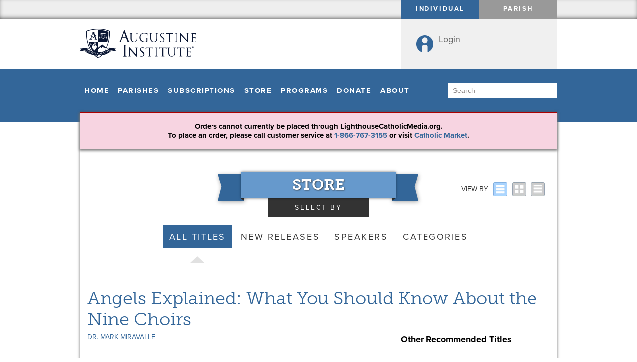

--- FILE ---
content_type: text/html; charset=utf-8
request_url: https://www.lighthousecatholicmedia.org/store/title/angels-explained-what-you-should-know-about-the-nine-choirs
body_size: 30738
content:
<!DOCTYPE html>
<html lang="en">
  <head>
		<meta http-equiv="Content-Type" content="text/html; charset=utf-8" />
<meta name="title" content="Angels Explained: What You Should Know About the Nine Choirs - Lighthouse Catholic Media" />
<title>Angels Explained: What You Should Know About the Nine Choirs - Lighthouse Catholic Media</title>
<meta property="og:title" content="Angels Explained: What You Should Know About the Nine Choirs - Dr. Mark Miravalle" />
<meta property="og:type" content="product" />
<meta property="og:url" content="https://www.lighthousecatholicmedia.org/store/title/angels-explained-what-you-should-know-about-the-nine-choirs" />
<meta property="og:site_name" content="Lighthouse Catholic Media" />
<meta property="og:description" content="Dr. Mark Miravalle - Professor of Theology and Mariology at Franciscan University of Steubenville - teaches on the fascinating subject of Angels." />
<meta property="og:locale" content="en_US" />
<meta property="fb:app_id" content="211217525558978" />
<meta property="og:image" content="https://s3.amazonaws.com/files.lighthousecatholicmedia.org/images/covers/LH22_3.jpg" />
<meta property="og:audio" content="https://s3.amazonaws.com/files.lighthousecatholicmedia.org/previews/LH22_3.mp3" />
<meta property="og:audio:secure_url" content="https://s3.amazonaws.com/files.lighthousecatholicmedia.org/previews/LH22_3.mp3" />
<meta property="og:audio:title" content="Angels Explained: What You Should Know About the Nine Choirs (preview)" />
<meta property="og:audio:artist" content="Dr. Mark Miravalle" />
<meta property="og:audio:album" content="Lighthouse Catholic Media" />
<meta property="og:audio:type" content="application/mp3" />
<link rel="stylesheet" type="text/css" media="screen" href="/js/ext-3.3.0/resources/css/ext-all.css" />
<link rel="stylesheet" type="text/css" media="screen" href="/css/reset-min.css" />
<link rel="stylesheet" type="text/css" media="screen" href="/css/main.css" />
<link rel="stylesheet" type="text/css" media="screen" href="/css/desktop.css" />
<link rel="stylesheet" type="text/css" media="screen" href="/css/form.css" />
<link rel="stylesheet" type="text/css" media="screen" href="/css/layout.css" />
<link rel="stylesheet" type="text/css" media="screen" href="https://formed-images-misc.s3.us-west-2.amazonaws.com/lcm-style.css" />
<link rel="stylesheet" type="text/css" media="screen" href="/css/media.css" />
<link rel="stylesheet" type="text/css" media="screen" href="/css/jquery.lightbox-0.5.css" />
<link rel="stylesheet" type="text/css" media="screen" href="/css/tabs.css" />
<link rel="stylesheet" type="text/css" media="screen" href="/css/about.css" />
<link rel="stylesheet" type="text/css" media="screen" href="/css/bootstrap-shim.css" />
<link rel="stylesheet" type="text/css" media="screen" href="/css/store.css" />
<link rel="stylesheet" type="text/css" media="screen" href="/css/colors-individual.css" />
<link rel="stylesheet" type="text/css" media="screen" href="/css/store/ai-icons.css" />
<link rel="stylesheet" type="text/css" media="print" href="/css/print.css" />
		<link rel="stylesheet" href="https://maxcdn.bootstrapcdn.com/font-awesome/4.4.0/css/font-awesome.min.css">
    <link rel="shortcut icon" href="/favicon.ico" />
		<link rel="image_src" href="/images/logo_basic.jpg" />
    <link rel="author" href="/humans.txt" />

		<script type="text/javascript" src="//use.typekit.net/xxw5vtz.js"></script>
		<script type="text/javascript">try{Typekit.load();}catch(e){}</script>

		<script type="text/javascript" src="/js/ext-3.3.0/adapter/ext/ext-base.js"></script>
		<script type="text/javascript" src="/js/ext-3.3.0/ext-all.js"></script>
    <script type="text/javascript" src="/js/jquery-1.8.0.min.js"></script>
<script type="text/javascript" src="/js/general.js"></script>
<script type="text/javascript" src="/js/main/live-chat.js"></script>
<script type="text/javascript" src="/js/preview/audio-player.js"></script>
<script type="text/javascript" src="/js/jquery.lightbox-0.5.pack.js"></script>
<script type="text/javascript" src="/js/main/media.js"></script>

    <script type="text/javascript">
			var languages = [];
			// google analytics
			(function(i,s,o,g,r,a,m){i['GoogleAnalyticsObject']=r;i[r]=i[r]||function(){
			(i[r].q=i[r].q||[]).push(arguments)},i[r].l=1*new Date();a=s.createElement(o),
			m=s.getElementsByTagName(o)[0];a.async=1;a.src=g;m.parentNode.insertBefore(a,m)
			})(window,document,'script','//www.google-analytics.com/analytics.js','ga');

			ga('create', 'UA-6053441-1', {
				'siteSpeedSampleRate': 50
			});

			// Content Grouping : Mode
			ga('set', 'contentGroup2', 'Individual');

			var tEvents = [];
			
      // segment
      !function(){var analytics=window.analytics=window.analytics||[];if(!analytics.initialize)if(analytics.invoked)window.console&&console.error&&console.error("Segment snippet included twice.");else{analytics.invoked=!0;analytics.methods=["trackSubmit","trackClick","trackLink","trackForm","pageview","identify","reset","group","track","ready","alias","debug","page","once","off","on","addSourceMiddleware","addIntegrationMiddleware","setAnonymousId","addDestinationMiddleware"];analytics.factory=function(e){return function(){var t=Array.prototype.slice.call(arguments);t.unshift(e);analytics.push(t);return analytics}};for(var e=0;e<analytics.methods.length;e++){var key=analytics.methods[e];analytics[key]=analytics.factory(key)}analytics.load=function(key,e){var t=document.createElement("script");t.type="text/javascript";t.async=!0;t.src="https://cdn.segment.com/analytics.js/v1/" + key + "/analytics.min.js";var n=document.getElementsByTagName("script")[0];n.parentNode.insertBefore(t,n);analytics._loadOptions=e};analytics.SNIPPET_VERSION="4.13.1";
        analytics.load("LUtS04BF6W9hZgiVFQOSKQ6EJMH1BH92");

        var userUuid = '';
        if (sessionStorage && sessionStorage.getItem('userId') != userUuid) {
          if (userUuid) {
            analytics.identify(userUuid);
          } else {
            analytics.reset();
          }
          sessionStorage.setItem('userId', userUuid);
        }

        // translate ga events to segment
        try {
          tEvents.forEach(function (tEvent) {
            if (tEvent.hitType === 'event') {
              analytics.track(tEvent.eventAction, { category: tEvent.eventCategory, label: tEvent.eventLabel, value: tEvent.eventValue });
            } else if (tEvent.hitType === 'pageview') {
              analytics.page(tEvent.title, { url: location.origin + tEvent.page, modeType: 'Individual' });
            }
          });
        } catch (exception) {
          console.warn('segment error', { exception });
        }
      }}();

			  ga('set', 'contentGroup1', 'Item : CD');

  ga('send', 'pageview');
analytics.page('Angels Explained: What You Should Know About the Nine Choirs - Dr. Mark Miravalle', { modeType: 'Individual' });

  analytics.track('Product Viewed', {"product_id":"643","sku":"LH22_3","category":"CD","name":"Angels Explained: What You Should Know About the Nine Choirs","url":"https:\/\/www.lighthousecatholicmedia.org\/store\/title\/angels-explained-what-you-should-know-about-the-nine-choirs","image_url":"https:\/\/s3.amazonaws.com\/files.lighthousecatholicmedia.org\/images\/covers\/LH22_3.jpg"});

			
							// Mailchimp goal
				var $mcGoal = {'settings':{'uuid':'ba9ac14e5a631775a8ba2e952','dc':'us1'}};
				(function() {
					 var sp = document.createElement('script'); sp.type = 'text/javascript'; sp.async = true; sp.defer = true;
					sp.src = ('https:' == document.location.protocol ? 'https://s3.amazonaws.com/downloads.mailchimp.com' : 'http://downloads.mailchimp.com') + '/js/goal.min.js';
					var s = document.getElementsByTagName('script')[0]; s.parentNode.insertBefore(sp, s);
				})();
			
    </script>

		
		
    <!-- Facebook Pixel Code -->
    <script>
        !function(f,b,e,v,n,t,s){if(f.fbq)return;n=f.fbq=function(){n.callMethod?
        n.callMethod.apply(n,arguments):n.queue.push(arguments)};if(!f._fbq)f._fbq=n;
        n.push=n;n.loaded=!0;n.version='2.0';n.queue=[];t=b.createElement(e);t.async=!0;
        t.src=v;s=b.getElementsByTagName(e)[0];s.parentNode.insertBefore(t,s)}(window,
        document,'script','https://connect.facebook.net/en_US/fbevents.js');

        fbq('init', '380977492358900');
    </script>
    <!-- End Facebook Pixel Code -->
  </head>
	<body>
			<div id="fb-root"></div>

	<script type="text/javascript">
		// async load of social apis /////
		// facebook
		(function(d, s, id) {
			var js, fjs = d.getElementsByTagName(s)[0];
			if (d.getElementById(id)) return;
			js = d.createElement(s); js.id = id;
			js.src = "//connect.facebook.net/en_US/all.js";
			fjs.parentNode.insertBefore(js, fjs);
		}(document, 'script', 'facebook-jssdk'));
		// twitter
    window.twttr = (function (d,s,id) {
      var t, js, fjs = d.getElementsByTagName(s)[0];
      if (d.getElementById(id)) return; js=d.createElement(s); js.id=id;
      js.src="//platform.twitter.com/widgets.js"; fjs.parentNode.insertBefore(js, fjs);
      return window.twttr || (t = { _e: [], ready: function(f){ t._e.push(f) } });
    }(document, "script", "twitter-wjs"));


		// track social interaction in google analytics /////

		// facebook
		window.fbAsyncInit = function() {
			// init the FB JS SDK
			FB.init({
				//channelUrl : '//WWW.YOUR_DOMAIN.COM/channel.html', // Channel File for x-domain communication
				status: false, // check the login status upon init?
				cookie: false, // set sessions cookies to allow your server to access the session?
				xfbml: true,  // parse XFBML tags on this page?
				appId: ''
			});

			// Additional initialization code such as adding Event Listeners goes here
			// track facebook events in google analytics
			FB.Event.subscribe('edge.create', function(targetUrl) {
				ga('send', 'social', 'facebook', 'like', targetUrl);
			});
			FB.Event.subscribe('edge.remove', function(targetUrl) {
				ga('send', 'social', 'facebook', 'unlike', targetUrl);
			});
			FB.Event.subscribe('message.send', function(targetUrl) {
				ga('send', 'social', 'facebook', 'send', targetUrl);
			});
			FB.Event.subscribe('comment.create', function(targetUrl) {
				ga('send', 'social', 'facebook', 'comment', targetUrl);
			});
		};

		// twitter
		function trackTwitter(intent_event) {
			if (intent_event) {
				var opt_pagePath;
				if (intent_event.target && intent_event.target.nodeName == 'IFRAME') {
					opt_target = extractParamFromUri(intent_event.target.src, 'url');
				}
				ga('send', 'social', 'twitter', 'tweet', opt_pagePath);
			}
		}
		function extractParamFromUri(uri, paramName) {
			if (!uri) {
				return;
			}
			var regex = new RegExp('[\\?&#]' + paramName + '=([^&#]*)');
			var params = regex.exec(uri);
			if (params != null) {
				return unescape(params[1]);
			}
			return;
		}
		//Wrap event bindings - Wait for async js to load
		twttr.ready(function (twttr) {
			//event bindings
			twttr.events.bind('tweet', trackTwitter);
		});
	</script>

		
		<div id="header">
	<div id="nav-user">
		<ul class="nav-header navbar cssOnly">
							<li class="parish-mode"><a href="/cart/switchMode">Parish</a></li>
				<li class="individual-mode active"><a>Individual</a></li>
			
									
		</ul>
	</div>

	<div class="content">
		<div id="logo" class="logo">
			<a href="/">
				<i style="color: #0a1633;font-size: 59px; line-height:64px;" class="icon-ai_logo_stacked"></i>
			</a>
		</div>

		<div class="user">
			<div class="welcome">
									<a title="Login or create an account." href="/login">Login</a>							</div>

			<div class="cart">&nbsp;</div>

					</div>
	</div>

	<div id="nav-main" class="">
		<ul id="navigation" class="nav-header navbar cssOnly">
			
		<li><a href="/">Home</a></li>
		<li><a title="View Parish home page." href="/parish">Parishes</a>			<ul>
				<li><a href="/formed">FORMED</a></li>
				<li><a href="/nextgenkiosk">Next Generation Kiosk</a></li>
				<li><a href="/parish/endorsements">Endorsements</a></li>
				<li class="dark">
					<a href="/programs">Programs</a>					<ul class="dark">
						<li><a href="/programs">All Programs</a></li>
						<li><a href="/forgiven">Forgiven</a></li>
						<li><a href="/symbolon">Symbolon</a></li>
						<li><a href="/lectio">Lectio</a></li>
						<li><a href="/hearts-afire">Hearts Afire</a></li>
						<li><a href="/called">Called</a></li>
						<li><a href="/beloved">Beloved</a></li>
						<li><a href="/reborn">Reborn</a></li>
						<li><a href="/mercy">Divine Mercy</a></li>
						<li><a href="/catholic-encounter">Catholic Encounter</a></li>
						<li><a href="/reformers">True Reformers</a></li>
					</ul>
				</li>
				<li><a href="/parish/freeSample">Sample Request</a></li>
				<li><a href="/parish/resources">Helpful Documents</a></li>
				<li><a target="_blank" href="http://wiki.lighthousecatholicmedia.org/Main_Page">Resource Center</a></li>
			</ul>
		</li>

		<li><a title="View the Lighthouse Subscriptions Home Page" href="/subscriptions">Subscriptions</a>			<ul>
				<li><a href="/cdclub">CD of the Month Club</a></li>
				<li><a href="/mp3club">MP3 of the Month Club</a></li>
				<li><a href="/military">Military Download Club</a></li>
									<li class="dark"><a class="icon-pdf" href="http://files.lighthousecatholicmedia.org/documents/CDOM+Flyer.pdf">CD of the Month Club Flyer</a></li>
								<li class="dark"><a href="http://wiki.lighthousecatholicmedia.org/CD_of_the_Month_Club_FAQ" class="icon-info">CD Club FAQ</a></li>
			</ul>
		</li>
		<li><a title="View the Online Store" href="/store">Store</a>			<ul>
				<li><a href="/store/releases">New Releases</a></li>
				<li><a href="/store/titles">View all Titles</a></li>
				<li><a href="/store/categories">View all Categories</a></li>
				<li><a href="/store/speakers">View all Speakers</a></li>
								<li class="dark">
					<a>Programs</a>
					<ul class="dark">
            <li><a href="/signsofgrace">Signs of Grace</a></li>
            <li><a href="/presence">Presence</a></li>
						<li><a href="/forgiven">Forgiven</a></li>
						<li><a href="/symbolon">Symbolon</a></li>
						<li><a href="/lectio">Lectio</a></li>
						<li><a href="/hearts-afire">Hearts Afire</a></li>
						<li><a href="/called">Called</a></li>
						<li><a href="/beloved">Beloved</a></li>
						<li><a href="/reborn">Reborn</a></li>
						<li><a href="/mercy">Divine Mercy</a></li>
						<li><a href="/catholic-encounter">Catholic Encounter</a></li>
						<li><a href="/reformers">True Reformers</a></li>
					</ul>
				</li>
				<li class="dark"><a href="/app">Bible App</a></li>
			</ul>
		</li>
		<li><a href="/programs?title=View+Augustine+Institute+Programs">Programs</a>			<ul>
        <li><a href="/signsofgrace">Signs of Grace</a></li>
        <li><a href="/presence">Presence</a></li>
        <li><a href="/forgiven">Forgiven</a></li>
				<li><a href="/symbolon">Symbolon</a></li>
				<li><a href="/lectio">Lectio</a></li>
				<li><a href="/hearts-afire">Hearts Afire</a></li>
				<li><a href="/called">Called</a></li>
				<li><a href="/beloved">Beloved</a></li>
				<li><a href="/reborn">Reborn</a></li>
				<li><a href="/mercy">Divine Mercy</a></li>
				<li><a href="/catholic-encounter">Catholic Encounter</a></li>
				<li><a href="/reformers">True Reformers</a></li>
			</ul>
		</li>
		<li><a href="https://www.augustineinstitute.org/donate">Donate</a></li>
		<li class="reverse-submenu"><a title="Learn about Lighthouse Catholic Media." href="/about">About</a>			<ul>
				<!-- <li><a href="/about/results">Results</a></li>
				<li><a href="/about/office">Office</a></li> -->
				<!--li></li>
				<li></li-->
				<li><a href="https://www.augustineinstitute.org/about-pages/emissary">Join Us</a>					<!--<ul class="dark">
						<li><a href="/about/careers">Careers</a></li>
						<li><a href="https://www.augustineinstitute.org/about-pages/emissary">Become a Volunteer</a></li>
						<li><a href="/help/passOutMaterials.html">Pass On Our Materials</a></li>
						<li><a href="/help/pray.html">Pray For Us</a></li>
					</ul> -->
				</li>
				<!-- <li><a href="/about/partners">Partners</a></li> -->
				<li><a href="#">Initiatives</a>
					<ul class="dark">
						<li><a href="http://www.marianmissionaries.org">Marian Missionaries</a></li>
						<!-- <li><a href="http://www.seminarianresources.org">Seminarian Resource Center</a></li> -->
					</ul>
				</li>
				<li><a href="/contactUs">Contact Us</a></li>
			</ul>
		</li>

<script>
  var chatPopupRate = 0.1;
</script>

			<li class="search">
				<div class="search_wrapper">
					<form id="search_form" action="/search">
						<input type="text" id="search_input" class="search_input" name="q" value="Search"/>
					</form>
				</div>
			</li>
		</ul>
	</div>

</div>

		<div id="content">
			<div class="flash_error">Orders cannot currently be placed through LighthouseCatholicMedia.org.
				To place an order, please call customer service at <a href="tel:+18667673155">1-866-767-3155</a> or visit <a href="https://catholic.market/">Catholic Market</a>.
			</div>

			
			
			
						<div class="content">
				
<script type="text/javascript">
	jQuery().ready(function() {
		jQuery('time').each(function() {
			// use the atom datetime to create a local datetime
			var datetimeAttribute = this.attributes.getNamedItem('datetime');
			if(datetimeAttribute) {
				var date = new Date(datetimeAttribute.value);
				if(this.className === 'datetime')
					this.innerHTML = date.toLocaleDateString()+" "+date.toLocaleTimeString();
				else if(this.className === 'datetime-title')
					this.title = date.toLocaleDateString()+" "+date.toLocaleTimeString();
				else if(this.className === 'date')
					this.innerHTML = date.toLocaleDateString();
				else if(this.className === 'hour')
					this.innerHTML = date.toLocaleTimeString([], { hour: 'numeric' });
				else if(this.className === 'time-short')
					this.innerHTML = date.toLocaleTimeString([], { hour: '2-digit', minute: '2-digit' });
				else if(this.className === 'time')
					this.innerHTML = date.toLocaleTimeString();
			}
		});
	});
</script>


<script type="text/javascript">

var shown = 0;
var initComments = 5;
var totalComments;
var $ttlCmts, $cmtCount,$cmtLeft,$commentsWrapper;

jQuery(document).ready(function(){


	jQuery('a.cover').lightBox({
		imageLoading: '/images/lightbox-ico-loading.gif',
		imageBtnClose: '/images/lightbox-btn-close.gif',
		imageBtnPrev: '/images/lightbox-btn-prev.gif',
		imageBtnNext: '/images/lightbox-btn-next.gif',
		imageBlank:		'/images/lightbox-blank.gif'
	});

	//Hide comments
	jQuery('#showMore').click(showMore);

	$cmtCount = jQuery('#commentCount');
	$comments = jQuery('#commentsWrapper > .comment');
	$commentsWrapper = jQuery('#commentsWrapper');

	$comments.each(function(index, value){
		jQuery(this).attr('id', 'cmt'+index);
		if(index < initComments){
			shown++;
		} else {
			jQuery(this).hide();
		}
	});

	if(shown < $comments.length){
		jQuery('#showMore').css('display','block');
	}

	updateCommentCount();
});


function showMore(){
	var $comments = jQuery("#commentsWrapper blockquote.comment:hidden");
	$comments.slideDown();
	shown += $comments.length;

	updateCommentCount();

	jQuery('#showMore').fadeOut();
}

function updateCommentCount() {

	//only add comment information if more than shown initially exist
	if($comments.length >= initComments){
		var cmtCount = '(';

		cmtCount += shown + ' of ';
		cmtCount += $comments.length + ')';

		$cmtCount.html(cmtCount);
		jQuery('#commentsLeft').html('('+($comments.length-shown)+')');
	} else {
		jQuery('#commentsLeft').css('display','none');
		$cmtCount.css('display','none');
		return;
	}
}
</script>


<style type="text/css">
	form .line .field { width:120px; margin-bottom:15px; }

	#count { width:50px; }
	div > .split { margin-left:1%; }

	div.pricing { margin-bottom:3px; margin-top:5px; }

	table.prices tr.defaultPrice td { font-weight:bold; }

	blockquote cite { padding-left: 0; }
	/*
	@-webkit-keyframes spin {
    0% { -webkit-transform: perspective( 600px ) rotateY(0deg); }
    45% { -webkit-transform: perspective( 600px ) rotateY(0deg); }
    55% { -webkit-transform: perspective( 600px ) rotateY(360deg); }
    100% { -webkit-transform: perspective( 600px ) rotateY(360deg); }
	}
	img.cover {
		position:relative;
		margin-bottom:100px;
		padding-top:0;
		padding-bottom:0;
		-webkit-animation: spin 10s infinite;
		-webkit-transform: perspective( 600px ) rotateY( 0deg );
		-webkit-transform-origin: 50% 50% 30px;
		-webkit-box-reflect: below 0px
			-webkit-gradient(linear, left top, left bottom, from(transparent), color-stop(0.6, transparent), to(rgba(1,1,1,.7)));
	}
	*/

	/* pure css tab switching */
	.tabs { position:relative; height:220px; border:none;}
	.tabs li > div.pricing { position:absolute; left:0px; top:19px; padding: 20px 9px;}
	.tabs li > div { width:600px; height:180px; }
	.tabs li:first-child > div { z-index:1; }
	.tabs li:target > div, .tabs li.selected > div { z-index:2; }
	/* override tab color */
	.tabs.product_attributes > li { background-color:#ddd; }

	form .field select.with-custom { display:none; }
</style>

<script type="text/javascript" src="/bootstrap/js/bootstrap-tooltip.js"></script>
<script type="text/javascript" src="/bootstrap/js/bootstrap-popover.js"></script>

<!--LightFox-->
<script type="text/javascript" src="/lightfox/lightfox.js"></script>
<link rel="stylesheet" type="text/css" href="/lightfox/lightfox.css">


<div class="row-fluid" id="store-header">

	<div class="span4 offset4" id="store-title">
		<div class="row-fluid title">
			Store

			<div class="ribbon-tail tail-left"></div>
			<div class="ribbon-tail tail-right"></div>
		</div>
		<div class="row-fluid subtitle">
			<div>Select By</div>
		</div>
	</div>

	<div class="span4" id="view-styles" >
		<div class="row-fluid">
			<a href="/store/title/angels-explained-what-you-should-know-about-the-nine-choirs?style=list"><div class='view-style list' data-toggle='popover' data-trigger='hover' data-placement='left' data-content='Browse items in LIST view'></div></a><a href="/store/title/angels-explained-what-you-should-know-about-the-nine-choirs?style=grid"><div class='view-style grid' data-toggle='popover' data-trigger='hover' data-placement='left' data-content='Browse items in GRID view'></div></a><a href="/store/title/angels-explained-what-you-should-know-about-the-nine-choirs"><div class='view-style detail active' data-toggle='popover' data-trigger='hover' data-placement='left' data-content='Browse items in DETAILED view'></div></a>			<div id="view-by">
				View By
			</div>
		</div>
	</div>
</div>

<script>
	jQuery('div[data-toggle="popover"]').popover({template: '<div class="popover"><div class="arrow"></div><div class="popover-inner"><div class="popover-content"><p></p></div></div></div>'});
</script>

<ul class="sub-nav store-nav">
	<li>
			<a class="active" href="/store/titles">All Titles</a>		</li>
	<li>
			<a href="/store/releases">New Releases</a>		</li>
	<li>
			<a href="/store/speakers">Speakers</a>		</li>
	<li>
			<a href="/store/categories">Categories</a>		</li>
</ul>

<div id="spanish-notice" style="display:none; position:fixed; bottom:0; left:0; z-index:1;
	width:100%; padding:10px;
	text-align:center; font-size:larger; font-weight:bold;
	background:#EBF0FA;"
>
	Para títulos en español, haga clic <a href="/store/category/spanish">aquí</a>.
	Por asistencia, llame al 866-767-3155.
</div>


<script>
	if(languages && languages.indexOf('es') !== -1) {
		jQuery('#spanish-notice').show();
	} else {
		jQuery('#spanish-notice').hide();
	}
</script>


<div class="row-fluid">
	<div class="span12">
		<h2 style="margin-bottom:0px;" class="alignleft" itemprop="name">Angels Explained: What You Should Know About the Nine Choirs</h2>
	</div>
</div>

<div class="row-fluid">
	<div class="span8">

					<h4 class="product_speaker">
				<a href="/store/speaker/dr-mark-miravalle">Dr. Mark Miravalle</a>			</h4>
		
		
<style>@-webkit-keyframes gb__a{0%{opacity:0}50%{opacity:1}}@keyframes gb__a{0%{opacity:0}50%{opacity:1}}.gb_Zb{left:0;min-width:1132px;position:absolute;top:0;-webkit-user-select:none;width:100%}.gb_yb{font:13px/27px Arial,sans-serif;position:relative;height:60px;width:100%}#gba{height:60px}#gba.gb_0b{height:90px}.gb_yb>.gb_k{height:60px;line-height:58px;vertical-align:middle}.gb_yb::before{background:#e5e5e5;bottom:0;content:'';display:none;height:1px;left:0;position:absolute;right:0}.gb_yb{background:#f1f1f1}.gb_1b .gb_yb{background:#fff}.gb_1b .gb_yb::before{display:none}.gb_p .gb_yb,.gb_q .gb_yb{background:transparent}.gb_p .gb_yb::before{background:#e1e1e1;background:rgba(0,0,0,.12)}.gb_q .gb_yb::before{background:#333;background:rgba(255,255,255,.2)}.gb_k{display:inline-block;-webkit-flex:0 0 auto;flex:0 0 auto}.gb_k.gb_2b{float:right;-webkit-order:1;order:1}.gb_3b{white-space:nowrap;display:-webkit-flex;display:flex;margin-left:0!important;margin-right:0!important}.gb_k{margin-left:0!important;margin-right:0!important}.gb_h{background-image:url('//ssl.gstatic.com/gb/images/v1_800b6037.png');background-size:133px 1174px}@media (min-resolution:1.25dppx),(-webkit-min-device-pixel-ratio:1.25),(min-device-pixel-ratio:1.25){.gb_h{background-image:url('//ssl.gstatic.com/gb/images/v2_5b12bf75.png')}}.gb_zb{display:none!important}.gb_Ua{display:inline-block;padding:0 0 0 15px;vertical-align:middle}.gb_Ua:first-child,#gbsfw:first-child+.gb_Ua{padding-left:0}.gb_La{position:relative}.gb_s{display:inline-block;outline:none;vertical-align:middle;-webkit-border-radius:2px;border-radius:2px;-webkit-box-sizing:border-box;box-sizing:border-box;height:30px;width:30px}#gb#gb a.gb_s{color:#404040;cursor:default;text-decoration:none}#gb#gb a.gb_s:hover,#gb#gb a.gb_s:focus{color:#000}.gb_S{border-color:transparent;border-bottom-color:#fff;border-style:dashed dashed solid;border-width:0 8px 8px;display:none;position:absolute;left:7px;top:37px;z-index:1;height:0;width:0;-webkit-animation:gb__a .2s;animation:gb__a .2s}.gb_T{border-color:transparent;border-style:dashed dashed solid;border-width:0 8px 8px;display:none;position:absolute;left:7px;z-index:1;height:0;width:0;-webkit-animation:gb__a .2s;animation:gb__a .2s;border-bottom-color:#ccc;border-bottom-color:rgba(0,0,0,.2);top:36px}x:-o-prefocus,div.gb_T{border-bottom-color:#ccc}.gb_t{background:#fff;border:1px solid #ccc;border-color:rgba(0,0,0,.2);box-shadow:0 2px 10px rgba(0,0,0,.2);display:none;overflow:hidden;position:absolute;right:0;top:44px;-webkit-animation:gb__a .2s;animation:gb__a .2s;-webkit-border-radius:2px;border-radius:2px;-webkit-user-select:text}.gb_Ua.gb_pa .gb_S,.gb_Ua.gb_pa .gb_T,.gb_Ua.gb_pa .gb_t{display:block}.gb_Pb{position:absolute;right:0;top:44px;z-index:-1}.gb_yb ::-webkit-scrollbar{height:15px;width:15px}.gb_yb ::-webkit-scrollbar-button{height:0;width:0}.gb_yb ::-webkit-scrollbar-thumb{background-clip:padding-box;background-color:rgba(0,0,0,.3);border:5px solid transparent;border-radius:10px;min-height:20px;min-width:20px;height:5px;width:5px}.gb_yb ::-webkit-scrollbar-thumb:hover,.gb_yb ::-webkit-scrollbar-thumb:active{background-color:rgba(0,0,0,.4)}.gb_a{background-size:64px 64px}#gb2 .gb_a{background-image:url('//ssl.gstatic.com/gb/images/a/3a1e625196.png')}#gb22 .gb_a{background-image:url('//ssl.gstatic.com/gb/images/a/45e593839c.png')}#gb72 .gb_a{background-image:url('//ssl.gstatic.com/gb/images/a/86c8ced049.png')}#gb136 .gb_a{background-image:url('//ssl.gstatic.com/gb/images/a/cdd18852d7.png')}#gb166 .gb_a{background-image:url('//ssl.gstatic.com/gb/images/a/f4aea5a8b1.png')}#gb177 .gb_a{background-image:url('//ssl.gstatic.com/gb/images/a/4653513b7d.png')}#gb206 .gb_a{background-image:url('//ssl.gstatic.com/gb/images/a/a031540067.png')}#gb211 .gb_a{background-image:url('//ssl.gstatic.com/gb/images/a/c03dda0b34.png')}#gb217 .gb_a{background-image:url('//ssl.gstatic.com/gb/images/a/71060be5b3.png')}#gb228 .gb_a{background-image:url('//ssl.gstatic.com/gb/images/a/3ce1d245b2.png')}#gb249 .gb_a{background-image:url('//ssl.gstatic.com/gb/images/a/afa40f6e42.png')}#gb260 .gb_a{background-image:url('//ssl.gstatic.com/gb/images/a/29adc12d690.png')}#gb261 .gb_a{background-image:url('//ssl.gstatic.com/gb/images/a/0b26f6f8e4.png')}@media (min-resolution:1.25dppx),(-webkit-min-device-pixel-ratio:1.25),(min-device-pixel-ratio:1.25){#gb2 .gb_a{background-image:url('//ssl.gstatic.com/gb/images/a/438087d3df.png')}#gb22 .gb_a{background-image:url('//ssl.gstatic.com/gb/images/a/95b1579b0a.png')}#gb72 .gb_a{background-image:url('//ssl.gstatic.com/gb/images/a/80beb1dc89.png')}#gb136 .gb_a{background-image:url('//ssl.gstatic.com/gb/images/a/3a44871813.png')}#gb166 .gb_a{background-image:url('//ssl.gstatic.com/gb/images/a/a19cb6b9a2.png')}#gb177 .gb_a{background-image:url('//ssl.gstatic.com/gb/images/a/188f0d697b.png')}#gb206 .gb_a{background-image:url('//ssl.gstatic.com/gb/images/a/dfd7906be0.png')}#gb211 .gb_a{background-image:url('//ssl.gstatic.com/gb/images/a/2d7fffa981.png')}#gb217 .gb_a{background-image:url('//ssl.gstatic.com/gb/images/a/e2c0b463b4.png')}#gb228 .gb_a{background-image:url('//ssl.gstatic.com/gb/images/a/82532ae36e.png')}#gb249 .gb_a{background-image:url('//ssl.gstatic.com/gb/images/a/d54db42004.png')}#gb260 .gb_a{background-image:url('//ssl.gstatic.com/gb/images/a/0d21a180fe0.png')}#gb261 .gb_a{background-image:url('//ssl.gstatic.com/gb/images/a/9001dae971.png')}}.gb_b{display:inline-block;vertical-align:top;height:100px;width:88px}.gb_b.gb_c{visibility:hidden}.gb_b.gb_d{background:#fff;border:1px solid #ddd;cursor:-moz-grabbing;cursor:-webkit-grabbing;margin:-1px;visibility:visible;z-index:1001;-webkit-box-shadow:0 0 3px #ddd;box-shadow:0 0 3px #ddd}.gb_e{opacity:.5}.gb_b.gb_d a{color:#404040!important;cursor:-moz-grabbing;cursor:-webkit-grabbing;font:13px/27px Arial,sans-serif;text-decoration:none!important}.gb_f{display:inline-block;font-size:13px;margin:8px 2px;text-align:center;outline:none}#gb#gb a.gb_f,#gb#gb a.gb_g{color:#404040;text-decoration:none}.gb_f .gb_h,.gb_f .gb_a{display:inline-block;vertical-align:top;height:64px;width:64px}.gb_i{display:block;line-height:20px;overflow:hidden;white-space:nowrap;width:84px;text-overflow:ellipsis}.gb_b:hover .gb_f{position:relative}.gb_b:hover .gb_i{background:rgba(255,255,255,.9);white-space:normal;overflow-wrap:break-word;word-wrap:break-word}.gb_j.gb_k{display:none;padding-left:15px;vertical-align:middle}.gb_j.gb_k:first-child{padding-left:0}.gb_l.gb_k{display:inline-block;-webkit-flex:0 1 auto;flex:0 1 auto;display:-webkit-flex;display:flex}.gb_m .gb_l{display:none}.gb_j .gb_g{display:inline-block;line-height:24px;outline:none;vertical-align:middle}.gb_l .gb_g{min-width:60px;overflow:hidden;-webkit-flex:0 1 auto;flex:0 1 auto;text-overflow:ellipsis}#gb#gb a.gb_g:hover,#gb#gb a.gb_g:focus{color:#000;text-decoration:underline}.gb_f.gb_n{cursor:default;filter:url("data:image/svg+xml;utf8,\00003csvg xmlns=\000027http://www.w3.org/2000/svg\000027\00003e\00003cfilter id=\000027g\000027\00003e\00003cfeColorMatrix values=\0000270.3333 0.3333 0.3333 0 0 0.3333 0.3333 0.3333 0 0 0.3333 0.3333 0.3333 0 0 0 0 0 1 0\000027/\00003e\00003c/filter\00003e\00003c/svg\00003e#g");-webkit-filter:grayscale(1);opacity:.4}.gb_o .gb_l .gb_g{width:0!important}.gb_p .gb_g{font-weight:bold;text-shadow:0 1px 1px rgba(255,255,255,.9)}.gb_q .gb_g{font-weight:bold;text-shadow:0 1px 1px rgba(0,0,0,.6)}#gb#gb.gb_q a.gb_g{color:#fff}.gb_r .gb_s{background-position:-87px -622px;opacity:.55}.gb_r .gb_s:hover,.gb_r .gb_s:focus{opacity:.85}.gb_r .gb_t{min-height:196px;overflow-y:auto;width:320px}.gb_u{-webkit-transition:height .2s ease-in-out;transition:height .2s ease-in-out}.gb_v{background:#fff;margin:0;min-height:100px;padding:28px;padding-right:27px;text-align:left;white-space:normal;width:265px}.gb_w{background:#f5f5f5;cursor:pointer;height:40px;overflow:hidden;position:absolute}.gb_x{position:relative}.gb_w{display:block;line-height:40px;text-align:center;width:320px}.gb_x{display:block;line-height:40px;text-align:center}.gb_x.gb_y{line-height:0}#gb a.gb_w,#gb a.gb_w:visited,#gb a.gb_w:active,#gb a.gb_x,#gb a.gb_x:visited{color:#737373;text-decoration:none}#gb a.gb_x:active{color:#737373}.gb_x,.gb_v{display:none}.gb_z,.gb_z+.gb_x,.gb_A .gb_x,.gb_A .gb_v{display:block}#gb a.gb_x:hover,#gb a.gb_x:active{text-decoration:underline}.gb_x{border-bottom:1px solid #ebebeb;left:28px;width:264px}.gb_A .gb_w{display:none}.gb_x:last-child{border-bottom-width:0}.gb_B.gb_C{height:100px;text-align:center}.gb_B.gb_C img{padding:34px 0;height:32px;width:32px}.gb_B .gb_h{background-position:0 -437px}.gb_B .gb_h+img{border:0;margin:8px;height:48px;width:48px}.gb_B div.gb_D{background:#ffa;border-radius:5px;padding:5px;text-align:center}.gb_E .gb_w{margin-top:0;position:static}.gb_F{display:inline-block}.gb_H{margin:-12px 28px 28px;width:264px;-webkit-border-radius:2px;border-radius:2px;-webkit-box-shadow:0 1px 2px rgba(0,0,0,0.1),0 0 1px rgba(0,0,0,0.1);box-shadow:0 1px 2px rgba(0,0,0,0.1),0 0 1px rgba(0,0,0,0.1)}.gb_I{background-image:url('//ssl.gstatic.com/gb/images/v1_800b6037.png');display:inline-block;margin:8px;vertical-align:middle;height:64px;width:64px}.gb_J{color:#262626;display:inline-block;font:13px/18px Arial,sans-serif;margin-right:80px;padding:10px 10px 10px 0;vertical-align:middle;white-space:normal}.gb_K{font:16px/24px Arial,sans-serif}#gb#gb .gb_L{color:#427fed;text-decoration:none}#gb#gb .gb_L:hover{text-decoration:underline}.gb_p .gb_r .gb_s{background-position:-70px -126px;opacity:.7}.gb_p .gb_r .gb_s:hover,.gb_p .gb_r .gb_s:focus{opacity:.85}.gb_q .gb_r .gb_s{background-position:-69px -959px;opacity:1}.gb_M{background:#f8f8f8;border:1px solid #c6c6c6;display:inline-block;line-height:28px;padding:0 12px;-webkit-border-radius:2px;border-radius:2px}#gb a.gb_M.gb_M{color:#666;cursor:default;text-decoration:none}.gb_N{border:1px solid #cb4437;font-weight:bold;outline:none;text-transform:uppercase;background:#cb4437;background:-webkit-linear-gradient(top,#e04a3f,#cd372d);background:linear-gradient(top,#e04a3f,#cd372d);filter:progid:DXImageTransform.Microsoft.gradient(startColorstr=#e04a3f,endColorstr=#cd372d,GradientType=0)}#gb a.gb_N.gb_N{color:#fff}.gb_N:hover{-webkit-box-shadow:0 1px 0 rgba(0,0,0,.15);box-shadow:0 1px 0 rgba(0,0,0,.15)}.gb_N:active{-webkit-box-shadow:inset 0 2px 0 rgba(0,0,0,.15);box-shadow:inset 0 2px 0 rgba(0,0,0,.15);background:#b73d32;background:-webkit-linear-gradient(top,#ca4339,#b93229);background:linear-gradient(top,#ca4339,#b93229);filter:progid:DXImageTransform.Microsoft.gradient(startColorstr=#ca4339,endColorstr=#b93229,GradientType=0)}.gb_O{border:1px solid #4285f4;font-weight:bold;outline:none;background:#4285f4;background:-webkit-linear-gradient(top,#4387fd,#4683ea);background:linear-gradient(top,#4387fd,#4683ea);filter:progid:DXImageTransform.Microsoft.gradient(startColorstr=#4387fd,endColorstr=#4683ea,GradientType=0)}#gb a.gb_O.gb_O{color:#fff}.gb_O:hover{-webkit-box-shadow:0 1px 0 rgba(0,0,0,.15);box-shadow:0 1px 0 rgba(0,0,0,.15)}.gb_O:active{-webkit-box-shadow:inset 0 2px 0 rgba(0,0,0,.15);box-shadow:inset 0 2px 0 rgba(0,0,0,.15);background:#3c78dc;background:-webkit-linear-gradient(top,#3c7ae4,#3f76d3);background:linear-gradient(top,#3c7ae4,#3f76d3);filter:progid:DXImageTransform.Microsoft.gradient(startColorstr=#3c7ae4,endColorstr=#3f76d3,GradientType=0)}.gb_P{display:inline-block;line-height:normal;position:relative;z-index:987}.gb_Q{background-size:32px 32px;border-radius:50%;display:block;margin:-1px;height:32px;width:32px}.gb_Q:hover,.gb_Q:focus{-webkit-box-shadow:0 1px 0 rgba(0,0,0,.15);box-shadow:0 1px 0 rgba(0,0,0,.15)}.gb_Q:active{-webkit-box-shadow:inset 0 2px 0 rgba(0,0,0,.15);box-shadow:inset 0 2px 0 rgba(0,0,0,.15)}.gb_Q:active::after{background:rgba(0,0,0,.1);border-radius:50%;content:'';display:block;height:100%}.gb_R{cursor:pointer;line-height:30px;min-width:30px;overflow:hidden;vertical-align:middle;width:auto;text-overflow:ellipsis}.gb_R~.gb_S,.gb_R~.gb_T{left:auto;right:7px}.gb_U{border-top:4px solid #404040;border-left:4px dashed transparent;border-right:4px dashed transparent;display:inline-block;margin-left:6px;vertical-align:middle}.gb_V:hover .gb_U{border-top-color:#000}#gb a.gb_W.gb_W,#gb .gb_X.gb_X a{color:#36c;text-decoration:none}#gb a.gb_W:active,#gb a.gb_W:hover,#gb .gb_X a:active,#gb .gb_X a:hover{text-decoration:underline}.gb_Z{margin:20px}.gb_0,.gb_1{display:inline-block;vertical-align:top}.gb_0{margin-right:20px;position:relative}.gb_2{background-size:96px 96px;border:none;vertical-align:top;height:96px;width:96px}.gb_3{background:rgba(78,144,254,.7);bottom:0;color:#fff;font-size:9px;font-weight:bold;left:0;line-height:9px;position:absolute;padding:7px 0;text-align:center;width:96px}.gb_4{font-weight:bold;margin:-4px 0 1px 0}.gb_5{color:#666}.gb_X{color:#ccc;margin:6px 0}.gb_X a{margin:0 10px}.gb_X a:first-child{margin-left:0}.gb_X a:last-child{margin-right:0}.gb_1 .gb_M{background:#4d90fe;border-color:#3079ed;font-weight:bold;margin:10px 0 0 0}#gb .gb_1 a.gb_M.gb_M{color:#fff}.gb_1 .gb_M:hover{background:#357ae8;border-color:#2f5bb7}.gb_6{background:#f5f5f5;border-top:1px solid #ccc;border-color:rgba(0,0,0,.2);padding:10px 0;width:100%;display:table}.gb_6 .gb_M{margin:0 20px}.gb_6>div{display:table-cell;text-align:right}.gb_6>div:first-child{text-align:left}.gb_6 .gb_7{display:block;text-align:center}.gb_8 .gb_S{border-bottom-color:#fef9db}.gb_9{background:#fef9db;font-size:11px;padding:10px 20px;white-space:normal}.gb_9 b,.gb_W{white-space:nowrap}.gb_aa{background:#f5f5f5;border-top:1px solid #ccc;border-top-color:rgba(0,0,0,.2);max-height:230px;overflow:auto}.gb_ba{border-top:1px solid #ccc;border-top-color:rgba(0,0,0,.2);display:block;padding:10px 20px}.gb_ba:hover{background:#eee}.gb_ba:first-child,.gb_ca:first-child+.gb_ba{border-top:0}.gb_ca{display:none}.gb_da{cursor:default}.gb_da:hover{background:transparent}.gb_ea{border:none;vertical-align:top}.gb_fa{display:inline-block;margin:6px 0 0 10px}.gb_da .gb_ea,.gb_da .gb_fa{opacity:.4}.gb_ga{color:#000}.gb_da .gb_ga{color:#666}.gb_ha{color:#666}.gb_ia{background:#f5f5f5;border-top:1px solid #ccc;border-top-color:rgba(0,0,0,.2);display:block}.gb_ja{background-position:-97px -783px;display:inline-block;margin:11px 10px 11px 20px;vertical-align:middle;height:25px;width:25px}.gb_p .gb_R{font-weight:bold;text-shadow:0 1px 1px rgba(255,255,255,.9)}.gb_q .gb_R{font-weight:bold;text-shadow:0 1px 1px rgba(0,0,0,.6)}#gb#gb.gb_q a.gb_R{color:#fff}.gb_p .gb_Q,.gb_q .gb_Q{-webkit-box-shadow:0 1px 2px rgba(0,0,0,.2);box-shadow:0 1px 2px rgba(0,0,0,.2)}.gb_p .gb_Q:hover,.gb_q .gb_Q:hover,.gb_p .gb_Q:focus,.gb_q .gb_Q:focus{-webkit-box-shadow:0 1px 0 rgba(0,0,0,.15),0 1px 2px rgba(0,0,0,.2);box-shadow:0 1px 0 rgba(0,0,0,.15),0 1px 2px rgba(0,0,0,.2)}.gb_ka .gb_la{position:absolute;right:1px}.gb_la.gb_k,.gb_ma.gb_k,.gb_V.gb_k{-webkit-flex:0 1 auto;flex:0 1 auto}.gb_na.gb_o .gb_R{width:30px!important}#gbsfw{min-width:400px;overflow:visible}.gb_oa,#gbsfw.gb_pa{display:block;outline:none}.gb_qa{min-width:152px;overflow:hidden;position:relative;z-index:987}.gb_ra{position:absolute;padding:0 30px 0 30px}.gb_sa .gb_ra{right:100%;margin-right:-152px}.gb_ta{display:inline-block;outline:none;vertical-align:middle}.gb_ua .gb_ta{position:relative;top:2px}.gb_ta .gb_h,.gb_va{display:block}.gb_wa{border:none;display:block;visibility:hidden}.gb_ta .gb_h{background-position:0 -783px;height:33px;width:92px}.gb_va{background-repeat:no-repeat}.gb_q .gb_ta .gb_h{background-position:0 0;margin:-3px 0 0 -10px;height:52px;width:112px}.gb_p .gb_ta .gb_h{margin:-3px 0 0 -10px;height:52px;width:112px;background-position:-17px -657px}@-webkit-keyframes gb__nb{0%{-webkit-transform:scale(0,0);transform:scale(0,0)}20%{-webkit-transform:scale(1.4,1.4);transform:scale(1.4,1.4)}50%{-webkit-transform:scale(.8,.8);transform:scale(.8,.8)}85%{-webkit-transform:scale(1.1,1.1);transform:scale(1.1,1.1)}to{-webkit-transform:scale(1.0,1.0);transform:scale(1.0,1.0)}}@keyframes gb__nb{0%{-webkit-transform:scale(0,0);transform:scale(0,0)}20%{-webkit-transform:scale(1.4,1.4);transform:scale(1.4,1.4)}50%{-webkit-transform:scale(.8,.8);transform:scale(.8,.8)}85%{-webkit-transform:scale(1.1,1.1);transform:scale(1.1,1.1)}to{-webkit-transform:scale(1.0,1.0);transform:scale(1.0,1.0)}}.gb_Ka .gb_La{font-size:14px;font-weight:bold;top:0;right:0}.gb_Ka .gb_s{display:inline-block;vertical-align:middle;-webkit-box-sizing:border-box;box-sizing:border-box;height:30px;width:30px}.gb_Ma{background-position:0 -575px;opacity:.55;height:100%;width:100%}.gb_s:hover .gb_Ma,.gb_s:focus .gb_Ma{opacity:.85}.gb_Ca .gb_Ma{background-position:0 -959px}.gb_Da{background-color:#cb4437;border-radius:8px;font:bold 11px Arial;color:#fff;line-height:16px;min-width:16px;position:absolute;right:0;text-align:center;text-shadow:0 1px 0 rgba(0,0,0,0.1);top:0;visibility:hidden;z-index:990}.gb_Ea .gb_Da,.gb_Ea .gb_Fa,.gb_Ea .gb_Fa.gb_Ha{visibility:visible}.gb_Fa{padding:0 2px;visibility:hidden}.gb_Ka .gb_T{left:3px}.gb_Ka .gb_S{left:3px;border-bottom-color:#e5e5e5}.gb_Da.gb_Ja{-webkit-animation:gb__nb .6s 1s both ease-in-out;animation:gb__nb .6s 1s both ease-in-out;-webkit-perspective-origin:top right;perspective-origin:top right;-webkit-transform:scale(1,1);transform:scale(1,1);-webkit-transform-origin:top right;transform-origin:top right}.gb_Ja .gb_Fa{visibility:visible}.gb_p .gb_s .gb_Ma{background-position:-103px -1063px;opacity:.7}.gb_p .gb_Ca .gb_Ma{background-position:-51px -1063px}.gb_p .gb_s:hover .gb_Ma,.gb_p .gb_s:focus .gb_Ma{opacity:.85}.gb_q .gb_s .gb_Ma{background-position:-90px -994px;opacity:1}.gb_q .gb_Ca .gb_Ma{background-position:-52px -622px}.gb_p .gb_Da,.gb_q .gb_Da{border:none;-webkit-box-shadow:-1px 1px 1px rgba(0,0,0,.2);box-shadow:-1px 1px 1px rgba(0,0,0,.2)}.gb_Na{display:none;margin:28px;margin-bottom:-12px;position:relative;width:264px;-webkit-border-radius:2px;border-radius:2px;-webkit-box-shadow:0 1px 2px rgba(0,0,0,0.1),0 0 1px rgba(0,0,0,0.1);box-shadow:0 1px 2px rgba(0,0,0,0.1),0 0 1px rgba(0,0,0,0.1)}.gb_Na.gb_pa{display:block}.gb_Oa{background-size:64px 64px;display:inline-block;margin:12px;vertical-align:top;height:64px;width:64px}.gb_Pa{display:inline-block;padding:16px 16px 16px 0;vertical-align:top;white-space:normal}.gb_Oa~.gb_Pa{margin-right:88px}.gb_Pa:first-child{padding-left:16px}.gb_Qa{color:#262626;font:16px/24px Arial,sans-serif}.gb_Ra{color:#737373;font:13px/18px Arial,sans-serif}#gb#gb .gb_Na .gb_Sa{color:#427fed;text-decoration:none}#gb#gb .gb_Na .gb_Sa:hover{text-decoration:underline}.gb_Na .gb_Ta{background-position:0 -622px;cursor:pointer;opacity:.27;position:absolute;right:4px;top:4px;height:12px;width:12px}.gb_Na .gb_Ta:hover{opacity:.55}.gb_Ua.gb_Va{padding:0}.gb_Va .gb_t{padding:26px 26px 22px;background:#ffffff}.gb_Wa.gb_Va .gb_t{background:#4d90fe}a.gb_Xa{color:#666666!important;font-size:22px;height:9px;opacity:.8;position:absolute;right:14px;top:4px;text-decoration:none!important;width:9px}.gb_Wa a.gb_Xa{color:#c1d1f4!important}a.gb_Xa:hover,a.gb_Xa:active{opacity:1}.gb_Za{padding:0;width:258px;white-space:normal}.gb_Wa .gb_Za{width:200px}.gb_0a{color:#333333;font-size:16px;line-height:20px;margin:0;margin-bottom:16px}.gb_Wa .gb_0a{color:#ffffff}.gb_1a{color:#666666;line-height:17px;margin:0;margin-bottom:5px}.gb_Wa .gb_1a{color:#ffffff}.gb_2a{position:absolute;background:transparent;top:-999px;z-index:-1;visibility:hidden;margin-top:1px;margin-left:1px}#gb .gb_Va{margin:0}.gb_Va .gb_M{background:#4d90fe;border-color:#3079ed;margin-top:15px}#gb .gb_Va a.gb_M.gb_M{color:#ffffff}.gb_Va .gb_M:hover{background:#357ae8;border-color:#2f5bb7}.gb_3a .gb_La .gb_S{border-bottom-color:#ffffff;display:block}.gb_4a .gb_La .gb_S{border-bottom-color:#4d90fe;display:block}.gb_3a .gb_La .gb_T,.gb_4a .gb_La .gb_T{display:block}.gb_5a{margin-bottom:32px;font-size:small}.gb_5a .gb_6a{margin-right:5px}.gb_5a .gb_7a{color:red}.gb_8a{color:#ffffff;font-size:13px;font-weight:bold;height:25px;line-height:19px;padding-top:5px;padding-left:12px;position:relative;background-color:#4d90fe}.gb_8a .gb_Ta{color:#ffffff;cursor:default;font-size:22px;font-weight:normal;position:absolute;right:12px;top:5px}.gb_8a .gb_Sa,.gb_8a .gb_9a{color:#ffffff;display:inline-block;font-size:11px;margin-left:16px;padding:0 8px}.gb_ab{background:none;background-image:-webkit-gradient(linear,left top,left bottom,from(rgba(0,0,0,0.16)),to(rgba(0,0,0,0.2)));background-image:linear-gradient(top,rgba(0,0,0,0.16),rgba(0,0,0,0.2));background-image:-webkit-linear-gradient(top,rgba(0,0,0,0.16),rgba(0,0,0,0.2));border-radius:2px;border:1px solid #dcdcdc;border:1px solid rgba(0,0,0,0.1);cursor:default!important;filter:progid:DXImageTransform.Microsoft.gradient(startColorstr=#160000ff,endColorstr=#220000ff);text-decoration:none!important;-webkit-border-radius:2px}.gb_ab:hover{background:none;background-image:-webkit-gradient(linear,left top,left bottom,from(rgba(0,0,0,0.14)),to(rgba(0,0,0,0.2)));background-image:linear-gradient(top,rgba(0,0,0,0.14),rgba(0,0,0,0.2));background-image:-webkit-linear-gradient(top,rgba(0,0,0,0.14),rgba(0,0,0,0.2));border:1px solid rgba(0,0,0,0.2);box-shadow:0 1px 1px rgba(0,0,0,0.1);-webkit-box-shadow:0 1px 1px rgba(0,0,0,0.1);filter:progid:DXImageTransform.Microsoft.gradient(startColorstr=#14000000,endColorstr=#22000000)}.gb_ab:active{box-shadow:inset 0 1px 2px rgba(0,0,0,0.3);-webkit-box-shadow:inset 0 1px 2px rgba(0,0,0,0.3)}.gb_bb{display:none}.gb_bb.gb_pa{display:block}.gbqfb,.gbqfba,.gbqfbb{cursor:default!important;display:inline-block;font-weight:bold;height:29px;line-height:29px;min-width:54px;padding:0 8px;text-align:center;text-decoration:none!important;-webkit-border-radius:2px;border-radius:2px;-webkit-user-select:none}.gbqfb:focus,.gbqfba:focus,.gbqfbb:focus{border:1px solid #4d90fe;outline:none;-webkit-box-shadow:inset 0 0 0 1px rgba(255,255,255,0.5);box-shadow:inset 0 0 0 1px rgba(255,255,255,0.5)}.gbqfb:hover{border-color:#2f5bb7;-webkit-box-shadow:0 1px 0 rgba(0,0,0,.15);box-shadow:0 1px 0 rgba(0,0,0,.15);background:#357ae8;background:-webkit-linear-gradient(top,#4d90fe,#357ae8);background:linear-gradient(top,#4d90fe,#357ae8);filter:progid:DXImageTransform.Microsoft.gradient(startColorstr=#4d90fe,endColorstr=#357ae8,GradientType=1)}.gbqfba:hover{border-color:#c6c6c6;color:#222!important;-webkit-box-shadow:0 1px 0 rgba(0,0,0,.15);box-shadow:0 1px 0 rgba(0,0,0,.15);background:#f8f8f8;background:-webkit-linear-gradient(top,#f8f8f8,#f1f1f1);background:linear-gradient(top,#f8f8f8,#f1f1f1);filter:progid:DXImageTransform.Microsoft.gradient(startColorstr=#f8f8f8,endColorstr=#f1f1f1,GradientType=1)}.gbqfbb:hover{border-color:#c6c6c6;color:#222!important;-webkit-box-shadow:0 1px 0 rgba(0,0,0,.15);box-shadow:0 1px 0 rgba(0,0,0,.15);background:#fff;background:-webkit-linear-gradient(top,#fff,#f8f8f8);background:linear-gradient(top,#fff,#f8f8f8);filter:progid:DXImageTransform.Microsoft.gradient(startColorstr=#fff,endColorstr=#f8f8f8,GradientType=1)}.gbqfb:hover:focus,.gbqfba:hover:focus,.gbqfbb:hover:focus{-webkit-box-shadow:inset 0 0 0 1px #fff,0 1px 1px rgba(0,0,0,0.1);box-shadow:inset 0 0 0 1px #fff,0 1px 1px rgba(0,0,0,0.1)}.gbqfb:active{background-color:inherit;-webkit-box-shadow:inset 0 2px 0 rgba(0,0,0,.15);box-shadow:inset 0 2px 0 rgba(0,0,0,.15)}.gbqfb::-moz-focus-inner{border:0}.gbqfba::-moz-focus-inner{border:0}.gbqfbb::-moz-focus-inner{border:0}.gbqfba,.gbqfbb{border:1px solid #dcdcdc;border-color:rgba(0,0,0,0.1);color:#444!important;font-size:11px}.gbqfb{border:1px solid #3079ed;color:#fff!important;margin:0;background:#4d90fe;background:-webkit-linear-gradient(top,#4d90fe,#4787ed);background:linear-gradient(top,#4d90fe,#4787ed);filter:progid:DXImageTransform.Microsoft.gradient(startColorstr=#4d90fe,endColorstr=#4787ed,GradientType=1)}.gbqfba{background:#f5f5f5;background:-webkit-linear-gradient(top,#f5f5f5,#f1f1f1);background:linear-gradient(top,#f5f5f5,#f1f1f1);filter:progid:DXImageTransform.Microsoft.gradient(startColorstr=#f5f5f5,endColorstr=#f1f1f1,GradientType=1)}.gbqfbb{background:#fff;background:-webkit-linear-gradient(top,#fff,#fbfbfb);background:linear-gradient(top,#fff,#fbfbfb);filter:progid:DXImageTransform.Microsoft.gradient(startColorstr=#fff,endColorstr=#fbfbfb,GradientType=1)}.gbqfba:active,.gbqfbb:active{-webkit-box-shadow:inset 0 1px 2px rgba(0,0,0,0.1);box-shadow:inset 0 1px 2px rgba(0,0,0,0.1)}.gb_gb{position:relative;width:650px;z-index:986}#gbq2{padding-top:15px}.gb_hb .gb_gb{min-width:300px;-webkit-flex:0 2 auto;flex:0 2 auto}.gb_hb #gbqf{margin-right:0;display:-webkit-flex;display:flex}.gb_hb .gbqff{min-width:0;-webkit-flex:1 1 auto;flex:1 1 auto}#gbq2{display:block}#gbqf{display:block;margin:0;margin-right:60px;white-space:nowrap}.gbqff{border:none;display:inline-block;margin:0;padding:0;vertical-align:top;width:100%}.gbqfqw,#gbqfb,.gbqfwa{vertical-align:top}#gbqfaa,#gbqfab,#gbqfqwb{position:absolute}#gbqfaa{left:0}#gbqfab{right:0}.gbqfqwb,.gbqfqwc{right:0;left:0;height:100%}.gbqfqwb{padding:0 8px}#gbqfbw{display:inline-block;vertical-align:top}#gbqfb{border:none;border-bottom-left-radius:0;border-top-left-radius:0;height:30px;outline:none;padding:0 0;width:60px;-webkit-box-shadow:none;box-shadow:none;background:#4285f4;background:-webkit-linear-gradient(top,#4387fd,#4683ea);background:linear-gradient(top,#4387fd,#4683ea);filter:progid:DXImageTransform.Microsoft.gradient(startColorstr=#4387fd,endColorstr=#4683ea,GradientType=1)}#gbqfb:hover{-webkit-box-shadow:0 1px 0 rgba(0,0,0,.15);box-shadow:0 1px 0 rgba(0,0,0,.15)}#gbqfb:active{-webkit-box-shadow:inset 0 2px 0 rgba(0,0,0,.15);box-shadow:inset 0 2px 0 rgba(0,0,0,.15);background:inherit;background:-webkit-linear-gradient(top,#3c7ae4,#3f76d3);background:linear-gradient(top,#3c7ae4,#3f76d3);filter:progid:DXImageTransform.Microsoft.gradient(startColorstr=#3c7ae4,endColorstr=#3f76d3,GradientType=1)}.gbqfi{background-position:0 -126px;display:inline-block;height:30px;width:30px}.gbqfqw{background:#fff;background-clip:padding-box;border:1px solid #cdcdcd;border-color:rgba(0,0,0,.15);border-right-width:0;height:30px;-webkit-box-sizing:border-box;box-sizing:border-box}#gbfwc .gbqfqw{border-right-width:1px}#gbqfqw{position:relative}.gbqfqw.gbqfqw:hover{border-color:#a9a9a9;border-color:rgba(0,0,0,.3)}.gbqfwa{display:inline-block;width:100%}.gbqfwb{width:40%}.gbqfwc{width:60%}.gbqfwb .gbqfqw{margin-left:10px}.gbqfqw.gbqfqw:active,.gbqfqw.gbqfqwf.gbqfqwf{border-color:#4285f4}#gbqfq,#gbqfqb,#gbqfqc{background:transparent;border:none;height:20px;margin-top:4px;padding:0;vertical-align:top;width:100%}#gbqfq:focus,#gbqfqb:focus,#gbqfqc:focus{outline:none}.gbqfif,.gbqfsf{color:#222;font:16px arial,sans-serif}#gbqfbwa{display:none;text-align:center;height:0}#gbqfbwa .gbqfba{margin:16px 8px}#gbqfsa,#gbqfsb{font:bold 11px/27px Arial,sans-serif!important;vertical-align:top}.gb_p .gbqfqw.gbqfqw,.gb_q .gbqfqw.gbqfqw{border-color:rgba(255,255,255,1);-webkit-box-shadow:0 1px 2px rgba(0,0,0,.2);box-shadow:0 1px 2px rgba(0,0,0,.2)}.gb_p #gbqfb,.gb_q #gbqfb{-webkit-box-shadow:0 1px 2px rgba(0,0,0,.2);box-shadow:0 1px 2px rgba(0,0,0,.2)}.gb_p #gbqfb:hover,.gb_q #gbqfb:hover{-webkit-box-shadow:0 1px 0 rgba(0,0,0,.15),0 1px 2px rgba(0,0,0,.2);box-shadow:0 1px 0 rgba(0,0,0,.15),0 1px 2px rgba(0,0,0,.2)}.gb_p #gbqfb:active,.gb_q #gbqfb:active{-webkit-box-shadow:inset 0 2px 0 rgba(0,0,0,.15),0 1px 2px rgba(0,0,0,.2);box-shadow:inset 0 2px 0 rgba(0,0,0,.15),0 1px 2px rgba(0,0,0,.2)}.gb_tb .gb_s{background:#e7e7e7;background:rgba(0,0,0,.04);border-bottom-right-radius:0;line-height:30px;position:relative;text-align:center;width:60px}.gb_tb .gb_s:hover,.gb_tb .gb_s:focus{background:#dbdbdb;background:rgba(0,0,0,.08)}.gb_tb .gb_s::after{border-left:4px solid #e7e7e7;border-left:4px solid rgba(0,0,0,.04);border-top:4px solid transparent;bottom:0;content:'';position:absolute;right:-4px;height:0;width:0}.gb_tb .gb_s:hover::after,.gb_tb .gb_s:focus::after{border-left-color:#dbdbdb;border-left-color:rgba(0,0,0,.08)}.gb_ub,.gb_vb{overflow:hidden;position:relative;width:100%}.gb_ub{display:none;visibility:hidden}.gb_wb{background-position:-35px -126px;opacity:.55;visibility:visible;height:30px;width:30px}.gb_tb.gb_xb .gb_s{height:30px;width:30px}.gb_xb .gb_vb{display:none}.gb_xb .gb_ub{display:block}.gb_tb .gb_S{border-bottom-color:#f5f5f5}.gb_p .gb_ub{background-image:url('//ssl.gstatic.com/gb/images/v1_800b6037.png');background-size:133px 1174px;padding:5px 10px 7px 6px;top:-5px;left:-6px}.gb_p .gb_vb{background-image:url('//ssl.gstatic.com/gb/images/v1_800b6037.png');background-position:-35px -575px;background-size:133px 1174px;padding:5px 10px 7px 6px;top:-5px;left:-6px}.gb_q .gb_ub{background-image:url('//ssl.gstatic.com/gb/images/v1_800b6037.png');background-size:133px 1174px;padding:5px 10px 7px 6px;top:-5px;left:-6px}.gb_q .gb_vb{background-image:url('//ssl.gstatic.com/gb/images/v1_800b6037.png');background-position:-35px -575px;background-size:133px 1174px;padding:5px 10px 7px 6px;top:-5px;left:-6px}.gb_p .gb_ub,.gb_q .gb_ub{background-position:0 -1063px;visibility:visible}@media (min-resolution:1.25dppx),(-webkit-min-device-pixel-ratio:1.25),(min-device-pixel-ratio:1.25){.gb_p .gb_ub,.gb_p .gb_vb,.gb_q .gb_ub,.gb_q .gb_vb{background-image:url('//ssl.gstatic.com/gb/images/v2_5b12bf75.png')}}.gb_p .gb_tb .gb_s::after,.gb_q .gb_tb .gb_s::after{display:none}.gb_na{min-width:270px;padding-left:30px;padding-right:30px;position:relative;text-align:right;z-index:986;-webkit-align-items:center;align-items:center;-webkit-justify-content:flex-end;justify-content:flex-end}.gb_na.gb_k{-webkit-flex:1 1 auto;flex:1 1 auto}.gb_Qb{display:inline-block;line-height:normal;position:relative;text-align:left}.gb_Qb.gb_k,.gb_Rb.gb_k{-webkit-flex:0 1 auto;flex:0 1 auto}.gb_Sb{display:inline-block;padding:0 0 0 15px;position:relative;vertical-align:middle}.gb_Rb{line-height:normal;padding-right:15px}.gb_na .gb_Rb.gb_m{padding-right:0}.gb_Tb{background-clip:content-box;background-origin:content-box;opacity:.27;padding:22px;height:16px;width:16px}.gb_Tb.gb_k{display:none}.gb_Tb:hover,.gb_Tb:focus{opacity:.55}.gb_Ub{background-position:-105px -126px}.gb_Vb{background-position:0 -994px;padding-left:30px;padding-right:14px;position:absolute;right:0;z-index:990}.gb_ka .gb_Vb,.gb_Wb .gb_Ub{display:inline-block}.gb_ka .gb_Xb{display:none}.gb_na.gb_Wb{padding-left:0}.gb_ka .gb_Qb{overflow:hidden;padding:1px 1px 1px 0;width:75px}.gb_na.gb_ka{padding-right:29px}.gb_hb .gb_na{min-width:0}.gb_na.gb_o{min-width:0!important;-webkit-flex:0 0 auto!important;flex:0 0 auto!important}.gb_na.gb_o .gb_k{-webkit-flex:0 0 auto!important;flex:0 0 auto!important}.gb_na.gb_o .gb_Qb{min-width:0!important}@-webkit-keyframes gb__sn{0%,49%{opacity:0}50%{opacity:1;top:15px}to{opacity:1;top:52px}}@keyframes gb__sn{0%,49%{opacity:0}50%{opacity:1;top:15px}to{opacity:1;top:52px}}.gb_Ka{-webkit-transition:right .15s cubic-bezier(0,1.12,.39,.98);transition:right .15s cubic-bezier(0,1.12,.39,.98);-webkit-animation:gb__sn .15s;animation:gb__sn .15s}.gb_gbsh .gb_na{padding-right:0;position:fixed;right:0;top:-60px}.gb_gbsh.gb_gbsf .gb_na{position:relative;top:auto}.gb_gbsh .gb_Ka{position:absolute;right:60px;top:52px}.gb_gbsh .gb_t{right:30px;top:96px}.gb_gbsh.gb_gbshc .gb_Ka{right:270px}sentinel{}.gbii{background-image:url(//lh3.googleusercontent.com/-hPXyvRaWDSo/AAAAAAAAAAI/AAAAAAAAAAA/ppO-wdJp88U/s32-c/photo.jpg)}.gbip{background-image:url(//lh3.googleusercontent.com/-hPXyvRaWDSo/AAAAAAAAAAI/AAAAAAAAAAA/ppO-wdJp88U/s96-c/photo.jpg)}@media (min-resolution:1.25dppx),(-o-min-device-pixel-ratio:5/4),(-webkit-min-device-pixel-ratio:1.25),(min-device-pixel-ratio:1.25){.gbii{background-image:url(//lh3.googleusercontent.com/-hPXyvRaWDSo/AAAAAAAAAAI/AAAAAAAAAAA/ppO-wdJp88U/s64-c/photo.jpg)}.gbip{background-image:url(//lh3.googleusercontent.com/-hPXyvRaWDSo/AAAAAAAAAAI/AAAAAAAAAAA/ppO-wdJp88U/s192-c/photo.jpg)}}#gbq .gbgt-hvr,#gbq .gbgt:focus{background-color:transparent;background-image:none}.gbqfh#gbq1{display:none}.gbxx{display:none !important}#gbq{line-height:normal;position:relative;top:0px;white-space:nowrap}#gbq{left:0;width:100%}#gbq2{top:0px;z-index:986}#gbq4{display:inline-block;max-height:29px;overflow:hidden;position:relative}.gbqfh#gbq2{z-index:985}.gbqfh#gbq2{margin:0;margin-left:0 !important;padding-top:0;position:relative;top:310px}.gbqfh #gbqf{margin:auto;min-width:534px;padding:0 !important}.gbqfh #gbqfbw{display:none}.gbqfh #gbqfbwa{display:block}.gbqfh #gbqf{max-width:544px;min-width:380px}.gbqfh .gbqfqw{border-right-width:1px}.gsfe_a.gsfe_a{border-right-width:0;-moz-box-shadow:none;-webkit-box-shadow:none;box-shadow:none}.gsfe_b.gsfe_b{border-right-width:0;border-color:#4285f4;-moz-box-shadow:none;-webkit-box-shadow:none;box-shadow:none}.gbqfh .gsfe_a,.gbqfh .gsfe_b{border-width:1px}.gbm{background:#fff;border:1px solid #bebebe;box-shadow:0 2px 4px rgba(0,0,0,.2);-moz-box-shadow:-1px 1px 1px rgba(0,0,0,.2);-webkit-box-shadow:0 2px 4px rgba(0,0,0,.2);position:absolute;top:-999px;visibility:hidden;z-index:999}</style><style>body {-webkit-font-smoothing: antialiased;}@font-face {
font-family: 'Roboto';
font-style: normal;
font-weight: 400;
src: url(//ssl.gstatic.com/fonts/roboto/v10/xZQOmYg4x3YaWkTJi1kErvesZW2xOQ-xsNqO47m55DA.woff) format('woff');
}
@font-face {
font-family: 'Roboto';
font-style: normal;
font-weight: 700;
src: url(//ssl.gstatic.com/fonts/roboto/v10/xypMPkk3qWn0aVtKdo69mQLUuEpTyoUstqEm5AMlJo4.woff) format('woff');
}
@font-face {
font-family: 'Roboto';
font-style: normal;
font-weight: 300;
src: url(//ssl.gstatic.com/fonts/roboto/v10/wdhR8z_EejC7uAMUf1gPYgLUuEpTyoUstqEm5AMlJo4.woff) format('woff');
}
</style>

<div class="product_details" style="margin-top:24px; position:relative" >
	<div class="span4">
    <a href='https://s3.amazonaws.com/files.lighthousecatholicmedia.org/images/covers/LH22_3.jpg' class='cover'><img class='cover' src='https://s3.amazonaws.com/files.lighthousecatholicmedia.org/images/covers/LH22_3.jpg' width='180' itemprop='image' /></a>  </div>

  <div class="span8">
  	<div class="product-description" style="padding-right: 25px;" itemprop="description"><p>Dr. Mark Miravalle - Professor of Theology and Mariology at Franciscan University of Steubenville - teaches on the fascinating subject of Angels. Why did God create angels? How are they different from humans? Are guardian angels found in Scripture? Discover the answer to these questions and many more as Dr. Mark Miravalle explains the nine choirs of angels, their differing roles and hierarchical order, and how much angels can help us if we only ask.</p></div>
  	<div class="product-description" style="padding-right: 25px;" ></div>

  	  	      <div class="catholic-market-container" style="background: #FFFFFF;border: 1px solid #808080; border-radius: 5px; width: 354px; height: 57px;margin-top: 12px; margin-bottom: 29px;">
        <img src="/images/button-view-on-catholic-market.svg" alt="View Product On Catholic Market" style="padding:0;width: 201px;height: 46px;padding-left: 8px;position: relative;top: 2px;">
                  <a href="https://catholic.market/authors-not-featured/dr-mark-miravalle/angels-explained-what-you-should-know-about-the-nine-choirs/">
            <span style="position: relative; top: -2px;">
                              <img src="/images/cd-catholic-market.svg" alt="View CD Product On Catholic Market" style="width: 15px; height: 15px; margin-left: 12px;"/>
                <span style="position: relative; top: -7px;font-family: 'Roboto'; font-style: normal; font-weight: normal; font-size: 16px;color: #112C5F;left:-5px;">CD</span>
                          </span>
          </a>
                  <a href="https://catholic.market/digital-audio/angels-explained-what-you-should-know-about-the-nine-choirs-mp3/">
            <span style="position: relative; top: -2px;">
                              <img src="/images/mp3-catholic-market.svg" alt="View MP3 Product On Catholic Market" style="width: 15px; height: 15px; margin-left: 7px;"/>
                <span style="position: relative; top: -7px;font-family: 'Roboto'; font-style: normal; font-weight: normal; font-size: 16px;color: #112C5F;left:-5px;">MP3</span>
                          </span>
          </a>
          		</div>
  	  </div>

	

	<div class="" itemprop="aggregateRating" itemscope itemtype="http://schema.org/AggregateRating">
		<div class="stars stars-643">
							<a class="average-rating"
					href="/store/rate/643/1"				></a>
							<a class="average-rating"
					href="/store/rate/643/2"				></a>
							<a class="average-rating"
					href="/store/rate/643/3"				></a>
							<a class="average-rating"
					href="/store/rate/643/4"				></a>
							<a class="average-rating"
					href="/store/rate/643/5"				></a>
						<br/>
		</div>

		<div class="tooltip">Average Rating: <span itemprop="ratingValue">4.63</span> based on <span itemprop="ratingCount">87</span> ratings</div>
		<div class="note rating-help">
			You must login to rate this item.		</div>
	</div>

</div>

		
		<div>
			<div>
				<h4 class="desc">Product Categories:</h4>
				<a href="/store/category/church-teaching">Church Teaching</a>, <a href="/store/category/inspirational">Inspirational</a>, <a href="/store/category/personal-growth">Personal Growth</a>, <a href="/store/category/prayer-devotions">Prayer &amp; Devotions</a>			</div>

							<div class="preview">
					<h4>Preview</h4>
					
										<div>
						<div id="html5audio">
							<audio controls preload= style="width:295px">
								<source src="https://s3.amazonaws.com/files.lighthousecatholicmedia.org/previews/LH22_3.mp3" type="audio/mpeg">
									Your browser does not support the audio element.
							</audio>
						</div>

						<div id="flashaudio" style="display: none;">
							<object type="application/x-shockwave-flash" data="/js/preview/player.swf" id="audioplayer643" height="27" width="265">
								<param name="movie" value="/js/preview/player.swf"/>
								<param name="FlashVars" value="playerID=643&amp;soundFile=https://s3.amazonaws.com/files.lighthousecatholicmedia.org/previews/LH22_3.mp3" />
								<param name="quality" value="high"/>
								<param name="menu" value="false"/>
								<param name="wmode" value="transparent"/>
							</object>
						</div>
					</div>				</div>
			
							<br style="clear:both"/>
					<div style="min-height:45px">
		<a href="https://twitter.com/share" class="twitter-share-button" data-via="twitterapi" data-lang="en" data-url="https://www.lighthousecatholicmedia.org/store/title/angels-explained-what-you-should-know-about-the-nine-choirs">Tweet</a>
		<div class="fb-like" data-href="https://www.lighthousecatholicmedia.org/store/title/angels-explained-what-you-should-know-about-the-nine-choirs" data-send="false" data-layout="button_count" data-width="150" data-show-faces="false" data-action="recommend"></div>
	</div>					</div>

		
		<ul class="tabs product_attributes">
						<li id="pricing">
				<a href="#pricing" class="price-switch">Store Pricing</a>

				<div class="pricing blueHighlight">
					<div class="split">
						
	<table class="prices">
		<thead>
			<tr>
				<th>Min Qty</th>
				<th colspan="3">Price for each</th>
			</tr>
							<tr>
					<th></th>
					<th>CD</th><th>MP3</th>				</tr>
					</thead>
		<tbody>
						<tr class="defaultPrice">
				<td>1</td>
															<td itemprop="offers" itemscope itemtype="http://schema.org/Offer">
							$<span itemprop="price">4.50</span>
							<meta itemprop="priceCurrency" content="USD" />
							<meta itemprop="name" content="CD" />
						</td>
																				<td itemprop="offers" itemscope itemtype="http://schema.org/Offer">
							$<span itemprop="price">3.49</span>
							<meta itemprop="priceCurrency" content="USD" />
							<meta itemprop="name" content="MP3" />
						</td>
												</tr>
						<tr >
				<td>5</td>
															<td>$2.85</td>
																				<td>$3.24</td>
												</tr>
						<tr >
				<td>10</td>
															<td>$2.75</td>
																				<td>$2.99</td>
												</tr>
						<tr >
				<td>20</td>
															<td>$2.75</td>
																				<td>$2.49</td>
												</tr>
						<tr >
				<td>50</td>
															<td>$2.75</td>
																				<td>$1.99</td>
												</tr>
						<tr >
				<td>100</td>
															<td>$2.75</td>
																				<td>$1.74</td>
												</tr>
						<tr >
				<td>250</td>
															<td>$2.65</td>
																				<td>$1.74</td>
												</tr>
						<tr >
				<td>500</td>
															<td>$2.45</td>
																				<td>$1.74</td>
												</tr>
						<tr >
				<td>1000</td>
															<td>$2.25</td>
																				<td>$1.74</td>
												</tr>
					</tbody>
	</table>
						</div>

					<div class="split" style="float:right; margin-right:5px">
													<form action="/cart/add" method="post">
								<input type="hidden" name="id" value="643" id="id" /><input type="hidden" name="_csrf_token" value="a9160a3b6bf3c6787f6ba75ff11d174f" id="csrf_token" />								<fieldset style="margin-bottom:2px;padding: 16px;">
									<h3>Add to Cart</h3>
									<div class="line">
																				<div class="field"><label for="format_type_id">Media Type <span class="required">*</span></label> <ul class="radio_list"><li><input name="format_type_id" type="radio" value="cd" id="format_type_id_cd" />&nbsp;<label for="format_type_id_cd">CD</label></li>
<li><input name="format_type_id" type="radio" value="mp3" id="format_type_id_mp3" />&nbsp;<label for="format_type_id_mp3">MP3</label></li></ul>   </div>
																					<div class="field">
												<label for="count">Quantity <span class="required">*</span></label>												<select name="countSelect" class="with-custom" id="countSelect">
<option value="1">1</option>
<option value="2">2</option>
<option value="5">5</option>
<option value="10">10</option>
<option value="20">20</option>
<option value="50">50</option>
<option value="" selected="selected">other</option>
</select>												<input type="text" name="count" value="1" id="count" />																							</div>
																			</div>
									<div class="buttons">
										<button type="submit" value="Add to Cart" class="positive">
											<img src="/icons/cart_add.png" />
											Add To Cart
										</button>
									</div>
								</fieldset>
							</form>
											</div>
					<br class="clear"/>
				</div>
			</li>
			
						<li id="pricing-parish">
				<a href="#pricing-parish" class="price-switch">Parish Pricing</a>
				<div class="pricing blueHighlight" style="text-transform:initial;">
											              <p>We are pleased to offer parish pricing on this item. If you are already set up to order on behalf of a parish, please log in and select “<span style="color:#336600;font-weight:bold;">PARISH</span>” at the top right hand corner of the website.</p>
              <p>To get set up to place parish orders with Parish Access, contact your Parish Consultant or call Customer Service at 866-767-3155.</p>
															</div>
			</li>
					</ul>


	</div>
	<div class="span4">
		<div class="product_section" style="float:right; width:300px;">
	<h3 style="margin-top:4px;font-size:18px;">Other Recommended Titles</h3>
	
	
</div>
	</div>
</div>

<div class="product_detail_container" style="float:left; width:600px;">
	<div class="product_section" itemscope itemtype="http://schema.org/Product">


	</div>

</div>

<br/>
<div class="customer-comments">
	<h2>Customer Comments <span id="commentCount"></span></h2><br/>
	<div id="commentsWrapper" class="split" style="padding-right:10px; border-right:1px solid lightgray">
					<blockquote class="comment" style="">
				<span class="rating"><img src='/icons/star-gold.png'/><img src='/icons/star-gold.png'/><img src='/icons/star-gold.png'/><img src='/icons/star-gold.png'/><img src='/icons/star-gold.png'/></span>
				I liked the very concise &amp; detailed explanation of how the angel studies were done by the Church, the history of the angels, all the different types of angels &amp; their duties (good &amp; bad), the hierarchies, tying info to scripture &amp; tradition, the importance of talking/praying to our guardian angel daily, invoking the angels, going to Adoration, etc. Everyone likes angels, but I didn&#039;t realize there was so much info, &amp; how to join the good side to fight the fallen angels!									<cite class="author">MOIRA - HOUSTON, TX</cite>
							</blockquote>
					<blockquote class="comment" style="">
				<span class="rating"><img src='/icons/star-gold.png'/><img src='/icons/star-gold.png'/><img src='/icons/star-gold.png'/><img src='/icons/star-gold.png'/><img src='/icons/star-gold.png'/></span>
				I enjoyed the full explanation and the prayer to St Michael.									<cite class="author">Gary - Ormond Beach, FL</cite>
							</blockquote>
					<blockquote class="comment" style="">
				<span class="rating"><img src='/icons/star-gold.png'/><img src='/icons/star-gold.png'/><img src='/icons/star-gold.png'/><img src='/icons/star-gold.png'/><img src='/icons/star-gold.png'/></span>
				This was an eye opener....thank you so much!!									<cite class="author">Gracie - Robstown, TX</cite>
							</blockquote>
					<blockquote class="comment" style="">
				<span class="rating"><img src='/icons/star-gold.png'/><img src='/icons/star-gold.png'/><img src='/icons/star-gold.png'/><img src='/icons/star-gold.png'/><img src='/icons/star-gold.png'/></span>
				I loved hearing about the different kinds of angels. After hearing this talk I fell in deeper love with my guardian angel and St. Micheal the Archangel. Fascinating stuff!									<cite class="author">Edgar - Ripon, CA</cite>
							</blockquote>
					<blockquote class="comment" style="">
				<span class="rating"><img src='/icons/star-gold.png'/><img src='/icons/star-gold.png'/><img src='/icons/star-gold.png'/><img src='/icons/star-gold.png'/><img src='/icons/star-gold.png'/></span>
				I listen to it twice to absorb all the info.  It was very interesting to earn about my guardian angel.
									<cite class="author">Southern  Pines, NC</cite>
							</blockquote>
					<blockquote class="comment" style="">
				<span class="rating"><img src='/icons/star-gold.png'/><img src='/icons/star-gold.png'/><img src='/icons/star-gold.png'/><img src='/icons/star-gold.png'/><img src='/icons/star-gold.png'/></span>
				As a Catholic, I was not taught the importance of the Angels. The talk enlightened me regarding our guardian angel and the link between the angels and God.									<cite class="author">Jamie - Edmonton, AB</cite>
							</blockquote>
					<blockquote class="comment" style="">
				<span class="rating"><img src='/icons/star-gold.png'/><img src='/icons/star-gold.png'/><img src='/icons/star-gold.png'/><img src='/icons/star-gold.png'/><img src='/icons/star-gold.png'/></span>
				Outstanding! I&#039;ve listened to this CD over three times and I continue to learn more each time. It gives me a deeper understanding on the Angels. Thank you. 									<cite class="author">ISABELLA - Denton, TX</cite>
							</blockquote>
					<blockquote class="comment" style="">
				<span class="rating"><img src='/icons/star-gold.png'/><img src='/icons/star-gold.png'/><img src='/icons/star-gold.png'/><img src='/icons/star-gold.png'/><img src='/icons/star-gold.png'/></span>
				I have to admit, as old as I am (62) I still had the juvenile image of an angel as a human person, dressed in long flowing robes and big fluffy wings. It was so exciting to finally wrap my head around the extreme creativity of our Creator God. This expanded my view of an already huge God. 									<cite class="author">Bonnie</cite>
							</blockquote>
					<blockquote class="comment" style="">
				<span class="rating"><img src='/icons/star-gold.png'/><img src='/icons/star-gold.png'/><img src='/icons/star-gold.png'/><img src='/icons/star-gold.png'/><img src='/icons/star-gold.png'/></span>
				This is a wonderful talk! I can honestly say that since listening to this, I&#039;ve been more mindful of interacting with my Guardian Angel and have a deeper love and appreciation for the gift to us from God that they are! 									<cite class="author">Pelham, AL</cite>
							</blockquote>
					<blockquote class="comment" style="">
				<span class="rating"><img src='/icons/star-gold.png'/><img src='/icons/star-gold.png'/><img src='/icons/star-gold.png'/><img src='/icons/star-gold.png'/></span>
				I was looking to be informed and this talk fit the bill.									<cite class="author">Alan - Belgrade, ME</cite>
							</blockquote>
					<blockquote class="comment" style="">
				<span class="rating"><img src='/icons/star-gold.png'/><img src='/icons/star-gold.png'/><img src='/icons/star-gold.png'/><img src='/icons/star-gold.png'/><img src='/icons/star-gold.png'/></span>
				I always enjoy learning more about the Angels.

I kept the Chaplet of St Michael on my Ipod so I can say the prayer everyday.

Thank you!									<cite class="author">Judy - Woodbury, MN</cite>
							</blockquote>
					<blockquote class="comment" style="">
				<span class="rating"><img src='/icons/star-gold.png'/><img src='/icons/star-gold.png'/><img src='/icons/star-gold.png'/><img src='/icons/star-gold.png'/><img src='/icons/star-gold.png'/></span>
				I was fascinated by the descriptions of the 9 choirs and what their purpose is.  I have started to pray the chaplet on my way to work every day.  I hope for a lot of help from my angel and those of my family and friends.									<cite class="author">Brigid - Ann Arbor, MI</cite>
							</blockquote>
					<blockquote class="comment" style="">
				<span class="rating"><img src='/icons/star-gold.png'/><img src='/icons/star-gold.png'/><img src='/icons/star-gold.png'/><img src='/icons/star-gold.png'/><img src='/icons/star-gold.png'/></span>
				This CD is a must to hear!!! We often forget about the angels, yet they are surrounding us and helping us in our journey. I didn&#039;t know myself about the different choirs of angels and this talk had shed the light on an area that I am not very familiar with it. Many thanks for a wonderful talk!									<cite class="author">Claudia - Glen Allen, VA</cite>
							</blockquote>
					<blockquote class="comment" style="">
				<span class="rating"><img src='/icons/star-gold.png'/><img src='/icons/star-gold.png'/><img src='/icons/star-gold.png'/><img src='/icons/star-gold.png'/><img src='/icons/star-gold.png'/></span>
				It is wonderful to have a deeper understanding about angels as these were not taught in this depth at church or in my catechism class. Thank you for sharing this important talk.
									<cite class="author">Liane - ON</cite>
							</blockquote>
					<blockquote class="comment" style="">
				<span class="rating"><img src='/icons/star-gold.png'/><img src='/icons/star-gold.png'/><img src='/icons/star-gold.png'/><img src='/icons/star-gold.png'/><img src='/icons/star-gold.png'/></span>
				This is a topic I always wondered about and I&#039;ve shared my thoughts with others. Great CD.									<cite class="author">mary - vero beach, FL</cite>
							</blockquote>
					<blockquote class="comment" style="">
				<span class="rating"><img src='/icons/star-gold.png'/><img src='/icons/star-gold.png'/><img src='/icons/star-gold.png'/><img src='/icons/star-gold.png'/><img src='/icons/star-gold.png'/></span>
				I never realized the importance of angels in our daily lives. I now never miss a day without asking God to send guardian angels to be with all of my loved ones all over the world. I am so thankful to have learned and believe in angels.									<cite class="author">Russ - Pensacola, FL</cite>
							</blockquote>
					<blockquote class="comment" style="">
				<span class="rating"><img src='/icons/star-gold.png'/><img src='/icons/star-gold.png'/><img src='/icons/star-gold.png'/><img src='/icons/star-gold.png'/><img src='/icons/star-gold.png'/></span>
				This cd explained the choirs of angels in layman&#039;s terms. I will listen to it again and again.									<cite class="author">Colleen - Faribault, MN</cite>
							</blockquote>
					<blockquote class="comment" style="">
				<span class="rating"><img src='/icons/star-gold.png'/><img src='/icons/star-gold.png'/><img src='/icons/star-gold.png'/><img src='/icons/star-gold.png'/><img src='/icons/star-gold.png'/></span>
				The whole CD was amazing! I enjoy the fact that now I can ask my guardian Angel to come with me to Adoration and to guide me in adoring as Heaven adores.									<cite class="author">Georgia</cite>
							</blockquote>
					<blockquote class="comment" style="">
				<span class="rating"><img src='/icons/star-gold.png'/><img src='/icons/star-gold.png'/><img src='/icons/star-gold.png'/><img src='/icons/star-gold.png'/><img src='/icons/star-gold.png'/></span>
				I totally appreciated the explanation about Angels in general, as I didnt truly understand how important they truly are to us.  Wow, it was enlightening.  I learned alot from this cd, I will hear again for sure!  Thank you!									<cite class="author">Isela - Coolidge, AZ</cite>
							</blockquote>
					<blockquote class="comment" style="">
				<span class="rating"><img src='/icons/star-gold.png'/><img src='/icons/star-gold.png'/><img src='/icons/star-gold.png'/><img src='/icons/star-gold.png'/><img src='/icons/star-gold.png'/></span>
				This talk has encouraged me to establish a relationship with my guardian angel, to commit to an adoration hour, to recite the prayer of consecration and to regularly recite the chaplet of St. Michael.									<cite class="author">JB - Calgary, AB</cite>
							</blockquote>
					<blockquote class="comment" style="">
				<span class="rating"><img src='/icons/star-gold.png'/><img src='/icons/star-gold.png'/><img src='/icons/star-gold.png'/><img src='/icons/star-gold.png'/><img src='/icons/star-gold.png'/></span>
				As a convert, I always pictured pretty cherubim and maybe even some seraphim - but had no idea of the Scriptural basis or STRENGTH or calling of the angels. I also learned about what scholars believed was the moral test for the angels and what (they think) made Lucifer fall. It was stunning!									<cite class="author">Siobhan - Orange, VA</cite>
							</blockquote>
					<blockquote class="comment" style="">
				<span class="rating"><img src='/icons/star-gold.png'/><img src='/icons/star-gold.png'/><img src='/icons/star-gold.png'/><img src='/icons/star-gold.png'/><img src='/icons/star-gold.png'/></span>
				What I loved most is that it explained the history of the whole good and evil origin and at the same time we get a hindsight of how the kingdom of our Heavenly Father works.It is important for us Catholics to know such things and share with our kids for they love to know of these stories and when they hear it at a young age it sticks with them for life. I love it. I am going to listen to it again and again.									<cite class="author">CATHRINA - VICTORIA</cite>
							</blockquote>
					<blockquote class="comment" style="">
				<span class="rating"><img src='/icons/star-gold.png'/><img src='/icons/star-gold.png'/><img src='/icons/star-gold.png'/><img src='/icons/star-gold.png'/><img src='/icons/star-gold.png'/></span>
				very informative without being mushy and over sentimental which most material on angels seems to be. great stuff									<cite class="author">Xanthe - Salisbury</cite>
							</blockquote>
					<blockquote class="comment" style="">
				<span class="rating"><img src='/icons/star-gold.png'/><img src='/icons/star-gold.png'/><img src='/icons/star-gold.png'/><img src='/icons/star-gold.png'/><img src='/icons/star-gold.png'/></span>
				The talk reminded me of the importance of my Guardian Angel									<cite class="author">John - Hamilton, ON</cite>
							</blockquote>
					<blockquote class="comment" style="">
				<span class="rating"><img src='/icons/star-gold.png'/><img src='/icons/star-gold.png'/><img src='/icons/star-gold.png'/><img src='/icons/star-gold.png'/><img src='/icons/star-gold.png'/></span>
				I am assuming that a rating of 10 is the highest.  The concept of my being given to my guardian angel as his only charge through my life and for all eternity is life-changing for me.  I so appreciated the survey of the hierarchies and the choirs and what they do.  I have a chaplet of St. Michael but it is difficult for me to read the prayers because I am legally blind.  I am thrilled to have the chaplet in an audio version that I can pray with.  									<cite class="author">Linda - Heyburn, ID</cite>
							</blockquote>
					<blockquote class="comment" style="">
				<span class="rating"><img src='/icons/star-gold.png'/><img src='/icons/star-gold.png'/><img src='/icons/star-gold.png'/><img src='/icons/star-gold.png'/><img src='/icons/star-gold.png'/></span>
				I had no clue about the choirs of angels!  This talk really helped me and my wife understand.									<cite class="author">Zachary - Gulf Breeze, FL</cite>
							</blockquote>
					<blockquote class="comment" style="">
				<span class="rating"><img src='/icons/star-gold.png'/><img src='/icons/star-gold.png'/><img src='/icons/star-gold.png'/><img src='/icons/star-gold.png'/><img src='/icons/star-gold.png'/></span>
				This CD told me things about the angels that I never knew. I enjoyed the Chaplet. I wish that we could get more chaplets on CD&#039;s. I enjoy walking &amp; listening to the CD&#039;s. I also enjoy saying the rosary with the CD as I walk. I do not have to carry anything but my player.  Thank-You Leona									<cite class="author">Leona</cite>
							</blockquote>
					<blockquote class="comment" style="">
				<span class="rating"><img src='/icons/star-gold.png'/><img src='/icons/star-gold.png'/><img src='/icons/star-gold.png'/><img src='/icons/star-gold.png'/><img src='/icons/star-gold.png'/></span>
				This was very educational.  I didn&#039;t know about the many levels and duties of all the angels.  How to connect with our guardian angels was informative and I will put into practice.  The prayers afterwards were wonderful. 									<cite class="author">Sue - Amsterdam, NY</cite>
							</blockquote>
					<blockquote class="comment" style="">
				<span class="rating"><img src='/icons/star-gold.png'/><img src='/icons/star-gold.png'/><img src='/icons/star-gold.png'/><img src='/icons/star-gold.png'/><img src='/icons/star-gold.png'/></span>
				The presentation was profound and informative. The explanation of the sacred order/hierarchy of the Angels was great. I have now consecrated my life to the Angels and a commitment to pray the chaplet of the st Michael everyday. It was a rewarding gift during my visit to the United States.									<cite class="author">PAUL - Lagos</cite>
							</blockquote>
					<blockquote class="comment" style="">
				<span class="rating"><img src='/icons/star-gold.png'/><img src='/icons/star-gold.png'/><img src='/icons/star-gold.png'/><img src='/icons/star-gold.png'/><img src='/icons/star-gold.png'/></span>
				I loved: 
-learning about each choir of angels specifically
-the importance of being friends with our guardian angels and how much that relationship was stressed
-the Saint Michael chaplet that followed at the end

									<cite class="author">Deb - Aurora, IL</cite>
							</blockquote>
					<blockquote class="comment" style="">
				<span class="rating"><img src='/icons/star-gold.png'/><img src='/icons/star-gold.png'/><img src='/icons/star-gold.png'/><img src='/icons/star-gold.png'/><img src='/icons/star-gold.png'/></span>
				A wonderful talk about something so forgotten. We become so tied to earthly things, and we forget about the beautiful creation of the angels. This was a well put together talk, and very informative about God&#039;s creation of the choir of angels. Learning about them can help put our earthly lives into perspective. 									<cite class="author">Karli - Bay Saint Louis, MS</cite>
							</blockquote>
					<blockquote class="comment" style="">
				<span class="rating"><img src='/icons/star-gold.png'/><img src='/icons/star-gold.png'/><img src='/icons/star-gold.png'/><img src='/icons/star-gold.png'/><img src='/icons/star-gold.png'/></span>
				I was compelled, once I started, to finish the entire CD. I knew nothing of the Angels and now, I say the Chaplet to Saint Michael daily. I have gained a much greater understanding and respect for God&#039;s precious Angels.  I highly recommend this for all Catholics.									<cite class="author">Glendon - Peoria, AZ</cite>
							</blockquote>
					<blockquote class="comment" style="">
				<span class="rating"><img src='/icons/star-gold.png'/><img src='/icons/star-gold.png'/><img src='/icons/star-gold.png'/><img src='/icons/star-gold.png'/><img src='/icons/star-gold.png'/></span>
				The talk was easy to follow even while partially distracted while driving a car. It was so FULL of information. This is one of the CDs that I just wanted to keep for myself and keep listening to over and over again instead of giving away to someone else.									<cite class="author">Jade - Mukwonago, WI</cite>
							</blockquote>
					<blockquote class="comment" style="">
				<span class="rating"><img src='/icons/star-gold.png'/><img src='/icons/star-gold.png'/><img src='/icons/star-gold.png'/><img src='/icons/star-gold.png'/><img src='/icons/star-gold.png'/></span>
				 I loved it. I loved learning about our angels. 									<cite class="author">Beth - amsterdam, NY</cite>
							</blockquote>
					<blockquote class="comment" style="">
				<span class="rating"><img src='/icons/star-gold.png'/><img src='/icons/star-gold.png'/><img src='/icons/star-gold.png'/><img src='/icons/star-gold.png'/><img src='/icons/star-gold.png'/></span>
				I had always heard our Priest say &quot;Thrones and Dominions&quot; in the prayers at mass and I didn&#039;t realize that he was referring to Angels.									<cite class="author">Tomah, WI</cite>
							</blockquote>
					<blockquote class="comment" style="">
				<span class="rating"><img src='/icons/star-gold.png'/><img src='/icons/star-gold.png'/><img src='/icons/star-gold.png'/><img src='/icons/star-gold.png'/></span>
				This talk lets us know exactly what the Church says on angels and what theologians say.  Its hard to always find the correct answers but this talk explains angels in a very clear way and tells us why They are so important									<cite class="author">Patrick - St. Charles, MO</cite>
							</blockquote>
					<blockquote class="comment" style="">
				<span class="rating"><img src='/icons/star-gold.png'/><img src='/icons/star-gold.png'/><img src='/icons/star-gold.png'/><img src='/icons/star-gold.png'/><img src='/icons/star-gold.png'/></span>
				Greatest single resource to explain the angels, their structure, their origin, their relationship to us, etc. The chaplet is an excellent resource. 									<cite class="author">Kevin - Wichita Falls, TX</cite>
							</blockquote>
					<blockquote class="comment" style="">
				<span class="rating"><img src='/icons/star-gold.png'/><img src='/icons/star-gold.png'/><img src='/icons/star-gold.png'/><img src='/icons/star-gold.png'/><img src='/icons/star-gold.png'/></span>
				I have always been fascinated by the angels especially my guardian angel. I have always worn a guardian angel pendant since my great grandmother gave it to me as a child. I was very interested to hear the job of all the different choirs of angels, especially Archangel Raphael.									<cite class="author">Sandy - Glendora, NJ</cite>
							</blockquote>
					<blockquote class="comment" style="">
				<span class="rating"><img src='/icons/star-gold.png'/><img src='/icons/star-gold.png'/><img src='/icons/star-gold.png'/><img src='/icons/star-gold.png'/><img src='/icons/star-gold.png'/></span>
				The talk was very informative and I will have to listen to it more times to absorb the vast amount of information.  I had never heard most of this before.  It has given me a new perspective and respect for the angels.									<cite class="author">Ina - Nappanee, IN</cite>
							</blockquote>
					<blockquote class="comment" style="">
				<span class="rating"><img src='/icons/star-gold.png'/><img src='/icons/star-gold.png'/><img src='/icons/star-gold.png'/><img src='/icons/star-gold.png'/><img src='/icons/star-gold.png'/></span>
				I sincerely love this talk. I listen some parts quite often and I use the chaplet to St. Michael every night. This is very needed in the Church now and I wish our priests knew the value of angels to their ministry									<cite class="author">Chelmsford, MA</cite>
							</blockquote>
					<blockquote class="comment" style="">
				<span class="rating"><img src='/icons/star-gold.png'/><img src='/icons/star-gold.png'/><img src='/icons/star-gold.png'/><img src='/icons/star-gold.png'/><img src='/icons/star-gold.png'/></span>
				I enjoyed a very detailed description of angels, and explanation of how to build a relationship with our guardian angel. Also the chaplet of St. Michael at the end. 									<cite class="author">Gabriela - Columbus, MT</cite>
							</blockquote>
					<blockquote class="comment" style="">
				<span class="rating"><img src='/icons/star-gold.png'/><img src='/icons/star-gold.png'/><img src='/icons/star-gold.png'/><img src='/icons/star-gold.png'/><img src='/icons/star-gold.png'/></span>
				I knew a little about angles,but nothing like what I learned.  The best part was learning about my own guardian angle.  My husband always said God would need help keeping track of a world that never ends so this makes so much sense.  I missed a little of the program and would love to have a CD of it.  I liked the support of the bible, but I missed how the knowledge of the nin choirs was but together and by whom.									<cite class="author">Eileen - Hoyt, KS</cite>
							</blockquote>
					<blockquote class="comment" style="">
				<span class="rating"><img src='/icons/star-gold.png'/><img src='/icons/star-gold.png'/><img src='/icons/star-gold.png'/><img src='/icons/star-gold.png'/><img src='/icons/star-gold.png'/></span>
				I stumbled upon The Chaplet of St. Michael and had been praying it for a while - I loved the new depth this cd has given me.									<cite class="author">Claudia - Bolingbrook, IL</cite>
							</blockquote>
					<blockquote class="comment" style="">
				<span class="rating"><img src='/icons/star-gold.png'/><img src='/icons/star-gold.png'/><img src='/icons/star-gold.png'/><img src='/icons/star-gold.png'/><img src='/icons/star-gold.png'/></span>
				There was so much information about the angels and it was well put together.  the prayer at the end was wonderful.									<cite class="author">Max - Bandera, TX</cite>
							</blockquote>
					<blockquote class="comment" style="">
				<span class="rating"><img src='/icons/star-gold.png'/><img src='/icons/star-gold.png'/><img src='/icons/star-gold.png'/><img src='/icons/star-gold.png'/><img src='/icons/star-gold.png'/></span>
				Basic information about Angels.									<cite class="author">Karen - Lincoln, NE</cite>
							</blockquote>
					<blockquote class="comment" style="">
				<span class="rating"><img src='/icons/star-gold.png'/><img src='/icons/star-gold.png'/><img src='/icons/star-gold.png'/></span>
				educational, informative, something we catholics share also with the Muslims : the existence of malakhs, angels who speed at his command to guide, protect, inspire those who are entrusted to them. Every good thought and the movement of the will to do good comes from the guardian angel, prompted by the Holy Spirit. Very reassuring to know that we have a host of angels, the reality of the invisible, the unseen.									<cite class="author">Antony - quilon</cite>
							</blockquote>
					<blockquote class="comment" style="">
				<span class="rating"><img src='/icons/star-gold.png'/><img src='/icons/star-gold.png'/><img src='/icons/star-gold.png'/><img src='/icons/star-gold.png'/></span>
				It was very interesting to finally hear about different kinds of angels and the hierarchy that exists.  I enjoyed the scriptural references.									<cite class="author">Andy - New Brighton, MN</cite>
							</blockquote>
					<blockquote class="comment" style="">
				<span class="rating"><img src='/icons/star-gold.png'/><img src='/icons/star-gold.png'/><img src='/icons/star-gold.png'/><img src='/icons/star-gold.png'/><img src='/icons/star-gold.png'/></span>
				it was extremely informative.									<cite class="author">Wilner - Miami, FL</cite>
							</blockquote>
					<blockquote class="comment" style="">
				<span class="rating"><img src='/icons/star-gold.png'/><img src='/icons/star-gold.png'/><img src='/icons/star-gold.png'/><img src='/icons/star-gold.png'/><img src='/icons/star-gold.png'/></span>
				It was explained in very easy words that can be understand by most people.									<cite class="author">Mariela - Austin, TX</cite>
							</blockquote>
					<blockquote class="comment" style="">
				<span class="rating"><img src='/icons/star-gold.png'/><img src='/icons/star-gold.png'/><img src='/icons/star-gold.png'/><img src='/icons/star-gold.png'/><img src='/icons/star-gold.png'/></span>
				This talk has motivated me to get to know and love my guardian angel more. 									<cite class="author">Rachelle - Tarneit, VIC</cite>
							</blockquote>
					<blockquote class="comment" style="">
				<span class="rating"><img src='/icons/star-gold.png'/><img src='/icons/star-gold.png'/><img src='/icons/star-gold.png'/><img src='/icons/star-gold.png'/></span>
				We listened to this talk on a family drive and learned a lot about the important roles angels especially guardian angels play in our lives.
									<cite class="author">Nathan - Mencken, ND</cite>
							</blockquote>
					<blockquote class="comment" style="">
				<span class="rating"><img src='/icons/star-gold.png'/><img src='/icons/star-gold.png'/><img src='/icons/star-gold.png'/><img src='/icons/star-gold.png'/><img src='/icons/star-gold.png'/></span>
				Angels are not something that are often talked about.  I enjoyed not only hearing the facts but also how we can have a relationship with our own guardian angel.  This is something that had not occurred to me and I am sure I will work on it now.									<cite class="author">Thomas - Gardner, MA</cite>
							</blockquote>
					<blockquote class="comment" style="">
				<span class="rating"><img src='/icons/star-gold.png'/><img src='/icons/star-gold.png'/><img src='/icons/star-gold.png'/><img src='/icons/star-gold.png'/><img src='/icons/star-gold.png'/></span>
				Dr. Mark Miravalle was very clear spoken on all the angels and I especially like that he incorporated the Chaplet of St. Michael at the end.  Will listen to it again and again									<cite class="author">Suzette - Mesa, AZ</cite>
							</blockquote>
					<blockquote class="comment" style="">
				<span class="rating"><img src='/icons/star-gold.png'/><img src='/icons/star-gold.png'/><img src='/icons/star-gold.png'/><img src='/icons/star-gold.png'/><img src='/icons/star-gold.png'/></span>
				I liked learning about the 9 choirs of angels. I loved this cd and passed it along to some friend to listen to and they also loved it.									<cite class="author">Julie</cite>
							</blockquote>
					<blockquote class="comment" style="">
				<span class="rating"><img src='/icons/star-gold.png'/><img src='/icons/star-gold.png'/><img src='/icons/star-gold.png'/><img src='/icons/star-gold.png'/></span>
				This was mostly all novel information to me. It really challenged me to break out of my physical relationship with creation and examine my spiritual relationship with creation; namely my Guardian Angel. The consistent honest citation of where information was gathered was helpful (as to not misquote understandings of great wise doctors of the Faith as Teaching of the Church.									<cite class="author">paso robles, CA</cite>
							</blockquote>
					<blockquote class="comment" style="">
				<span class="rating"><img src='/icons/star-gold.png'/><img src='/icons/star-gold.png'/><img src='/icons/star-gold.png'/><img src='/icons/star-gold.png'/><img src='/icons/star-gold.png'/></span>
				Important, informative and educational!									<cite class="author">James - Exton, PA</cite>
							</blockquote>
					<blockquote class="comment" style="">
				<span class="rating"><img src='/icons/star-gold.png'/><img src='/icons/star-gold.png'/><img src='/icons/star-gold.png'/><img src='/icons/star-gold.png'/><img src='/icons/star-gold.png'/></span>
				I did not know the names and positions of the Nine Choirs.  I have wanted to get to know more about the angels for some time.  It was very important to me to have this information received from a Catholic source.  Thank you!									<cite class="author">Diane - Harrisburg, PA</cite>
							</blockquote>
					<blockquote class="comment" style="">
				<span class="rating"><img src='/icons/star-gold.png'/><img src='/icons/star-gold.png'/><img src='/icons/star-gold.png'/><img src='/icons/star-gold.png'/><img src='/icons/star-gold.png'/></span>
				I have always known there are guardian angels in our midst, but now I understand their purpose and importance! After listening to this CD I pray the chaplet of St. Michael every morning before praying the rosary. I have listened to this CD over and over and have shared it with family and friends.									<cite class="author">Doreen - Orlando, FL</cite>
							</blockquote>
					<blockquote class="comment" style="">
				<span class="rating"><img src='/icons/star-gold.png'/><img src='/icons/star-gold.png'/><img src='/icons/star-gold.png'/><img src='/icons/star-gold.png'/><img src='/icons/star-gold.png'/></span>
				Because of this talk, I was inpired and moved to have a devotion to my Guardian Angel, the nine choirs of angels, and to St. Michael. Needless to say, I now pray the Chaplet of St. Michael every day.									<cite class="author">Gary - Coquitlam, BC</cite>
							</blockquote>
					<blockquote class="comment" style="">
				<span class="rating"><img src='/icons/star-gold.png'/><img src='/icons/star-gold.png'/><img src='/icons/star-gold.png'/><img src='/icons/star-gold.png'/><img src='/icons/star-gold.png'/></span>
				Angels are not usually included in routine catechesis, so I found the CD very informative as an introduction to angels.									<cite class="author">Angela - OH</cite>
							</blockquote>
					<blockquote class="comment" style="">
				<span class="rating"><img src='/icons/star-gold.png'/><img src='/icons/star-gold.png'/><img src='/icons/star-gold.png'/><img src='/icons/star-gold.png'/><img src='/icons/star-gold.png'/></span>
				This is a subject we have not thought about for such a long time - we really got too big for our boots and smiled when people talked about angels.									<cite class="author">Father T - Maryport</cite>
							</blockquote>
					<blockquote class="comment" style="">
				<span class="rating"><img src='/icons/star-gold.png'/><img src='/icons/star-gold.png'/><img src='/icons/star-gold.png'/><img src='/icons/star-gold.png'/><img src='/icons/star-gold.png'/></span>
				It was a great new insight into the hierarchy of GOD&#039;s angels and their influence in our lives. So well presented!

Lee - CO.									<cite class="author">Lee - Johnstown, CO</cite>
							</blockquote>
					<blockquote class="comment" style="">
				<span class="rating"><img src='/icons/star-gold.png'/><img src='/icons/star-gold.png'/><img src='/icons/star-gold.png'/><img src='/icons/star-gold.png'/><img src='/icons/star-gold.png'/></span>
				It is a subject matter that is seldom talked about at mass and I really enjoyed learning something new and potentially helpful in my daily life.									<cite class="author">Tania - Pasadena, MD</cite>
							</blockquote>
					<blockquote class="comment" style="">
				<span class="rating"><img src='/icons/star-gold.png'/><img src='/icons/star-gold.png'/><img src='/icons/star-gold.png'/><img src='/icons/star-gold.png'/><img src='/icons/star-gold.png'/></span>
				I found the Saint Michael’s Chaplet 20 Plus years ago and say it before Mass on Sunday. The CD gave me more of a reason to pray the Saint Michael’s Chaplet, and pray / ask my Guardian Angle to protect / guide me and my family.									<cite class="author">David - Bay Saint Louis, MS</cite>
							</blockquote>
					<blockquote class="comment" style="">
				<span class="rating"><img src='/icons/star-gold.png'/><img src='/icons/star-gold.png'/><img src='/icons/star-gold.png'/><img src='/icons/star-gold.png'/><img src='/icons/star-gold.png'/></span>
				wow this is great i lead it to my friend . its all about the angels great.									<cite class="author">patricia - WA</cite>
							</blockquote>
					<blockquote class="comment" style="">
				<span class="rating"><img src='/icons/star-gold.png'/><img src='/icons/star-gold.png'/><img src='/icons/star-gold.png'/><img src='/icons/star-gold.png'/><img src='/icons/star-gold.png'/></span>
				Dr. Miravalle did a fantastic job explaining the beauty of the 9 choirs of Angels. I knew very little before the CD and now I am doing research of my own to know and understand them even more! I shared the CD with my father and he loved it too. It is very interesting, intriguing, and a great listen.									<cite class="author">Hunter - Santa Clarita, CA</cite>
							</blockquote>
					<blockquote class="comment" style="">
				<span class="rating"><img src='/icons/star-gold.png'/><img src='/icons/star-gold.png'/><img src='/icons/star-gold.png'/><img src='/icons/star-gold.png'/><img src='/icons/star-gold.png'/></span>
				Tremendous amount of solid content. Gave further resources for additional study: &quot;Opus angelorum&quot;. Dr Miravalle made it personal with an invitation to grow spiritually in getting to know our own
guardian angel as well as assist the angels. The bonus of the chaplet of St. Michael wonderful. He also stated the benefit of praying the chaplet.

Plan on giving this CD title as gifts.									<cite class="author">Anna - New Port Richey, FL</cite>
							</blockquote>
					<blockquote class="comment" style="">
				<span class="rating"><img src='/icons/star-gold.png'/><img src='/icons/star-gold.png'/><img src='/icons/star-gold.png'/><img src='/icons/star-gold.png'/><img src='/icons/star-gold.png'/></span>
				It was short.  It was to the point.  It was informative.  It outlined what was the official Church teachings and what was not.  									<cite class="author">Joseph - Pocahontas, AR</cite>
							</blockquote>
					<blockquote class="comment" style="">
				<span class="rating"><img src='/icons/star-gold.png'/><img src='/icons/star-gold.png'/><img src='/icons/star-gold.png'/><img src='/icons/star-gold.png'/><img src='/icons/star-gold.png'/></span>
				I am studying the Scriptual Angels with Catholic Scripture Study and it fits right in and I learned a few more things.									<cite class="author">Rosemary - Richardson, TX</cite>
							</blockquote>
					<blockquote class="comment" style="">
				<span class="rating"><img src='/icons/star-gold.png'/><img src='/icons/star-gold.png'/><img src='/icons/star-gold.png'/><img src='/icons/star-gold.png'/><img src='/icons/star-gold.png'/></span>
				Several years ago a priest, visiting Franciscan U, and knowing my love of my guardian angel told me about a consecration through Opus Sanctorum Angelorum he discovered by sitting in on a lecture.  I found OSA, attended their retreats and consecrated myself to my Guardian Angel and all holy angels.  Now I am able to hear the talk that Father was privileged to hear in the first place.  I have heard the inspiring words from the doctors and fathers of the Church and Sacred Scripture concerning the angels.  My love for the angels has grown even deeper.  Thank you Dr. Mark Miravalle for your extensive research and gift to me and the Church.									<cite class="author">Kathy - Chula Vista, CA</cite>
							</blockquote>
					<blockquote class="comment" style="">
				<span class="rating"><img src='/icons/star-gold.png'/><img src='/icons/star-gold.png'/><img src='/icons/star-gold.png'/><img src='/icons/star-gold.png'/><img src='/icons/star-gold.png'/></span>
				I love the way each hierarchy of angels were explained. And also learning how important our Guardian angels are too each of us individually. 									<cite class="author">Veronica - Victoria, TX</cite>
							</blockquote>
					<blockquote class="comment" style="">
				<span class="rating"><img src='/icons/star-gold.png'/><img src='/icons/star-gold.png'/><img src='/icons/star-gold.png'/><img src='/icons/star-gold.png'/><img src='/icons/star-gold.png'/></span>
				This was the most detailed audio cd on this subject I have found. Dr. Mirabelli is outstanding. I went and bought the book after listening to this.									<cite class="author">Greg - Henderson, NV</cite>
							</blockquote>
					<blockquote class="comment" style="">
				<span class="rating"><img src='/icons/star-gold.png'/><img src='/icons/star-gold.png'/><img src='/icons/star-gold.png'/><img src='/icons/star-gold.png'/><img src='/icons/star-gold.png'/></span>
				I would be here at the computor all day if I were to give feedback on all the talks I have purchased on mp3 from Lighthouse Catholic media.    I have them playing in the care while I drive, have them on my cellphone so if waiting around anywhere I can listen to them, also while I am working on my laptop often will play them as I work.
The all rate 10/10 :  The subjects are well covered and filled with information that would not otherwise be easily accessed.  
They are a wonderful source of catholic teaching and presented in an interesting and thought provoking manner.  The Parish priest is only able to take a short time to deliver his homily and it&#039;s usually on the gospel and not catholic tradition or teaching. The other avenues of gaining instruction that are faith building has previously been to purchase expensive books. So I am truly grateful for the provision of these mp3 talks which enable immeasurable growth in faith and understanding.  THANK YOU ALL SO MUCH									<cite class="author">Linda - Auckland</cite>
							</blockquote>
					<blockquote class="comment" style="">
				<span class="rating"><img src='/icons/star-gold.png'/><img src='/icons/star-gold.png'/><img src='/icons/star-gold.png'/><img src='/icons/star-gold.png'/><img src='/icons/star-gold.png'/></span>
				I really liked learning about the angels. I wish there was more available about the angels - it seems a lot of angel resources tend to fall into the &quot;New Age&quot; category and there is very little available to learn more about angels.									<cite class="author">Cecilia - Vienna, Austria, AE</cite>
							</blockquote>
					<blockquote class="comment" style="">
				<span class="rating"><img src='/icons/star-gold.png'/><img src='/icons/star-gold.png'/><img src='/icons/star-gold.png'/><img src='/icons/star-gold.png'/><img src='/icons/star-gold.png'/></span>
				I really liked this talk because it is about a topic that is extremely important but often not thought about. It is important for Christians to know about angels and how to grow in a relationship with one&#039;s guardian angel. I feel bad for the vast majority of people who have no idea that they have their own guardian angel who has been waiting for them since the beginning of creation. This talk was very enjoyable and very informative.									<cite class="author">Brittany - Timber Lake, SD</cite>
							</blockquote>
					<blockquote class="comment" style="">
				<span class="rating"><img src='/icons/star-gold.png'/><img src='/icons/star-gold.png'/><img src='/icons/star-gold.png'/><img src='/icons/star-gold.png'/><img src='/icons/star-gold.png'/></span>
				Dr. Miravalle gives an excellent presentation of the nine Choirs of Angels. I am a Baptist/protestant praying about converting to the Catholic Church, and Dr. Miravalle provided excellent clarification for me especially regarding my Guardian Angel.  I was not taught this in the protestant church, therefore I found this CD to be most helpful in providing a real understanding about Angels.  I would recommend this CD, especially if someone desires a better understanding about their Guardian Angel and how to establish a relationship which will last for eternity.									<cite class="author">Frederick - Woodstock, GA</cite>
							</blockquote>
					<blockquote class="comment" style="">
				<span class="rating"><img src='/icons/star-gold.png'/><img src='/icons/star-gold.png'/><img src='/icons/star-gold.png'/><img src='/icons/star-gold.png'/><img src='/icons/star-gold.png'/></span>
				the prayers; the explanation of each choir, the history, the Chaplet at the end...
Have listened to you countless times...learn something new each time...or reminded me of what i already knew and brought it to the front of my mind...									<cite class="author">Staci - Jersey City, NJ</cite>
							</blockquote>
					<blockquote class="comment" style="">
				<span class="rating"><img src='/icons/star-gold.png'/><img src='/icons/star-gold.png'/><img src='/icons/star-gold.png'/><img src='/icons/star-gold.png'/><img src='/icons/star-gold.png'/></span>
				I didn&#039;t know very much about angels.  I mean I knew from songs about seraphim, and cherubims (sorry for the spelling)

But this tape was so informative and I learned so much									<cite class="author">Loveland, CO</cite>
							</blockquote>
					<blockquote class="comment" style="">
				<span class="rating"><img src='/icons/star-gold.png'/><img src='/icons/star-gold.png'/><img src='/icons/star-gold.png'/><img src='/icons/star-gold.png'/></span>
				I love my guardian angel, he told me his name one night after I simply asked. I thought maybe it was my imagination. However the more I asked of him the more he was there to help and help quickly! This talk reaffirms and reminds me how lucky we are too have these helpers!									<cite class="author">Linda - Hastings, MN</cite>
							</blockquote>
					<blockquote class="comment" style="">
				<span class="rating"><img src='/icons/star-gold.png'/><img src='/icons/star-gold.png'/><img src='/icons/star-gold.png'/><img src='/icons/star-gold.png'/><img src='/icons/star-gold.png'/></span>
				very informative about angels and gives practical advice about developing relationship with guardian angel 									<cite class="author">Liza - Indianapolis, IN</cite>
							</blockquote>
					<blockquote class="comment" style="">
				<span class="rating"><img src='/icons/star-gold.png'/><img src='/icons/star-gold.png'/><img src='/icons/star-gold.png'/><img src='/icons/star-gold.png'/><img src='/icons/star-gold.png'/></span>
				Extremely informative.  Have always prayed to my guardian angel  and frequently pray the prayer to St. Michael the archangel after mass but I had very limited knowledge of the nine choirs of angels. I don&#039;t think they are mentioned in detail in the Catechism of the Catholic Church. 

Thank you for a very informative and inspirational talk. 
Had never heard of consecration to the angels- beautiful. Prayed the chaplet to St. Michael the Archangel on EWTN and now understand the distinction among the nine choirs.  Thank you so much. Very inspirational.									<cite class="author">Josephine - Monroe Township, NJ</cite>
							</blockquote>
					<blockquote class="comment" style="">
				<span class="rating"><img src='/icons/star-gold.png'/><img src='/icons/star-gold.png'/><img src='/icons/star-gold.png'/><img src='/icons/star-gold.png'/><img src='/icons/star-gold.png'/></span>
				Extremely informative.  Have always prayed to my guardian angel  and frequently pray the prayer to St. Michael the archangel after mass but I had very limited knowledge of the nine choirs of angels. I don&#039;t think they are mentioned in detail in the Catechism of the Catholic Church. 

Thank you for a very informative and inspirational talk. 
Had never heard of consecration to the angels- beautiful. Prayed the chaplet to St. Michael the Archangel on EWTN and now understand the distinction among the nine choirs.  Thank you so much. Very inspirational.									<cite class="author">Josephine - Monroe Township, NJ</cite>
							</blockquote>
					<blockquote class="comment" style="">
				<span class="rating"><img src='/icons/star-gold.png'/><img src='/icons/star-gold.png'/><img src='/icons/star-gold.png'/><img src='/icons/star-gold.png'/><img src='/icons/star-gold.png'/></span>
				Although I have always had devotion to the angels, I was educated through this CD in a way that solidified my devotion as not just someting pious but genuinely sound in doctrine and Church tradition. I made the personal commitment recommeded by Dr. Miravalle, and I also purchased his book.
This session prompted me to attend Mass more often during the week and to pray before the Exposed Eucharist several times a week. 									<cite class="author">Emmy - Everett, WA</cite>
							</blockquote>
					<blockquote class="comment" style="">
				<span class="rating"><img src='/icons/star-gold.png'/><img src='/icons/star-gold.png'/><img src='/icons/star-gold.png'/><img src='/icons/star-gold.png'/><img src='/icons/star-gold.png'/></span>
				I had just taught the nine choirs in the CCD class I am teaching and I wanted to learn more. Also, I am really inspired by the consecration to guardian angels. The explanation of the power of the side of good and the side of evil was very understandable.									<cite class="author">Ann - Eau Claire, WI</cite>
							</blockquote>
					<blockquote class="comment" style="">
				<span class="rating"><img src='/icons/star-gold.png'/><img src='/icons/star-gold.png'/><img src='/icons/star-gold.png'/><img src='/icons/star-gold.png'/><img src='/icons/star-gold.png'/></span>
				It was very informative.  I was always interested in angels and it explained and informed me about them in many ways.  There is so much information that I have listened to it more than once.									<cite class="author">Melanie - Southgate, MI</cite>
							</blockquote>
					<blockquote class="comment" style="">
				<span class="rating"><img src='/icons/star-gold.png'/><img src='/icons/star-gold.png'/><img src='/icons/star-gold.png'/><img src='/icons/star-gold.png'/></span>
				The reminder of the importance of angels in our daily life, especially our recourse to them in helping us to draw closer to God.									<cite class="author">Lynn - Glen Carbon, IL</cite>
							</blockquote>
					<blockquote class="comment" style="">
				<span class="rating"><img src='/icons/star-gold.png'/><img src='/icons/star-gold.png'/><img src='/icons/star-gold.png'/><img src='/icons/star-gold.png'/><img src='/icons/star-gold.png'/></span>
				I really enjoyed this talk, it was straightforward, easy to follow, and very interesting. Angels are not something that are covered in Sunday school or while attending Catholic school. Dr. Miravalle also keeps it interesting where you want to continue to listen. I would recommend this CD not only to our fellow Catholics, but to others as well.									<cite class="author">Gabriel - Hutto, TX</cite>
							</blockquote>
					<blockquote class="comment" style="">
				<span class="rating"><img src='/icons/star-gold.png'/><img src='/icons/star-gold.png'/><img src='/icons/star-gold.png'/><img src='/icons/star-gold.png'/><img src='/icons/star-gold.png'/></span>
				Angels are often a bone of contention for many Protestants converting to Catholicism. I was not the exception.  I concentrated first on getting through my hang-ups with Mary and then began concentrating on angels.  While accepting the doctrine, I was still full of doubt about guardian angels and their role with humans. It&#039;s a nice children&#039;s story but... It seemed too much emphasis was placed on angels and the echos of &quot;angel worship&quot; hovered in my mind. Explaining the choirs of angels,how they are referenced in the Bible and their roles in the spiritual realm hit me between the eyes.  My resistance shattered, I am now ready to delve into the book my spiritual director recommended over a year ago.  Did I mention my resistance?  Dr. Miravalle managed to break through the barrier. 									<cite class="author">Diana - Hollywood, MD</cite>
							</blockquote>
					<blockquote class="comment" style="">
				<span class="rating"><img src='/icons/star-gold.png'/><img src='/icons/star-gold.png'/><img src='/icons/star-gold.png'/><img src='/icons/star-gold.png'/><img src='/icons/star-gold.png'/></span>
				It was more information than I have ever heard about angels. They are rarely spoken about in church. I found it so informative I went and ordered his book. I have long had a devotion to guardian angels but learned much more here about all the angels. I was unaware of their differing roles.									<cite class="author">Evanston, IL</cite>
							</blockquote>
					<blockquote class="comment" style="">
				<span class="rating"><img src='/icons/star-gold.png'/><img src='/icons/star-gold.png'/><img src='/icons/star-gold.png'/><img src='/icons/star-gold.png'/><img src='/icons/star-gold.png'/></span>
				I think that we need to know more about the angels,because they are a gift from God to help us know and serve God better.									<cite class="author">Marie-Bernadette - Lebanon, PA</cite>
							</blockquote>
					<blockquote class="comment" style="">
				<span class="rating"><img src='/icons/star-gold.png'/><img src='/icons/star-gold.png'/><img src='/icons/star-gold.png'/><img src='/icons/star-gold.png'/><img src='/icons/star-gold.png'/></span>
				Finding out that our guardian angels have been waiting for each of us to be born since the beginning of time was amazing to find out and to contemplate that!									<cite class="author">Fran - Hamilton ON., ON</cite>
							</blockquote>
					<blockquote class="comment" style="">
				<span class="rating"><img src='/icons/star-gold.png'/><img src='/icons/star-gold.png'/><img src='/icons/star-gold.png'/><img src='/icons/star-gold.png'/><img src='/icons/star-gold.png'/></span>
				Very informative and presented in a very logical way.  I enjoyed the presentation very much.									<cite class="author">Baton Rouge, LA</cite>
							</blockquote>
					<blockquote class="comment" style="">
				<span class="rating"><img src='/icons/star-gold.png'/><img src='/icons/star-gold.png'/><img src='/icons/star-gold.png'/><img src='/icons/star-gold.png'/><img src='/icons/star-gold.png'/></span>
				clarified information that was confirmed by the Catholic Church with information the theologians agree upon, but is not Church doctrine. 
The information was clear and organized, so I have a&quot;structural&quot; understanding of the choirs.									<cite class="author">Diane - Broomfield, , CO</cite>
							</blockquote>
					<blockquote class="comment" style="">
				<span class="rating"><img src='/icons/star-gold.png'/><img src='/icons/star-gold.png'/><img src='/icons/star-gold.png'/><img src='/icons/star-gold.png'/><img src='/icons/star-gold.png'/></span>
				My confirmation saint I chose St. Michael the Archangel and I didn&#039;t know that he had his own chaplet until a few years ago (I was confirmed over 20 years ago).  I thought I knew all there was about the angels and clearly this CD proved me wrong.  This has inspired me to become close to my guardian angel too. I have always been intrigued by the angels of God.  I am a Director of Religious Education and can now explain more about the choirs of angels to the children who attend Sunday school.  Thank you!									<cite class="author">Kandace - Klamath Falls, OR</cite>
							</blockquote>
					<blockquote class="comment" style="">
				<span class="rating"><img src='/icons/star-gold.png'/><img src='/icons/star-gold.png'/><img src='/icons/star-gold.png'/><img src='/icons/star-gold.png'/><img src='/icons/star-gold.png'/></span>
				The total explanation of the angels.  The different hierarchies and choirs.  I never knew about them or the different tasks given to them by God. I didn&#039;t realize how important our own guardian angels are to us and how we should develop our personal relationship with them.
I loved this not only for it&#039;s educational value but also for helping to understand more about God&#039;s love when He gave us our own angel.									<cite class="author">Lorraine - Dudley, MA</cite>
							</blockquote>
					<blockquote class="comment" style="">
				<span class="rating"><img src='/icons/star-gold.png'/><img src='/icons/star-gold.png'/><img src='/icons/star-gold.png'/><img src='/icons/star-gold.png'/><img src='/icons/star-gold.png'/></span>
				A lot of the talks I know some things about, but this is a talk about a subject I really knew nothing about. No one talks about angels, or explains angels, in Catholic books or at Mass. This was very interesting to learn about something I knew absolutely nothing about yesterday. Makes me wonder what else is out there in the Catholic faith which I don&#039;t get exposure to. 									<cite class="author">Mike - Gastonia , NC</cite>
							</blockquote>
					<blockquote class="comment" style="">
				<span class="rating"><img src='/icons/star-gold.png'/><img src='/icons/star-gold.png'/><img src='/icons/star-gold.png'/><img src='/icons/star-gold.png'/><img src='/icons/star-gold.png'/></span>
				I didn&#039;t know much about angels before listening to this talk but so it was a great way to learn some basic info on them. Also I will start praying to my guardian angel more often now.									<cite class="author">Adam - Dexter, MN</cite>
							</blockquote>
					<blockquote class="comment" style="">
				<span class="rating"><img src='/icons/star-gold.png'/><img src='/icons/star-gold.png'/><img src='/icons/star-gold.png'/><img src='/icons/star-gold.png'/><img src='/icons/star-gold.png'/></span>
				Real solid Catholic teachings on the importance of Angels and how they are essential part of our spiritual growth and protection.  Have listened to it many times and always get new information from it each listen.   									<cite class="author">Paul - Barrie, ON</cite>
							</blockquote>
					<blockquote class="comment" style="">
				<span class="rating"><img src='/icons/star-gold.png'/><img src='/icons/star-gold.png'/><img src='/icons/star-gold.png'/><img src='/icons/star-gold.png'/><img src='/icons/star-gold.png'/></span>
				I learned a lot about angels 									<cite class="author">Intrid - Elyria, OH</cite>
							</blockquote>
					<blockquote class="comment" style="">
				<span class="rating"><img src='/icons/star-gold.png'/><img src='/icons/star-gold.png'/><img src='/icons/star-gold.png'/><img src='/icons/star-gold.png'/><img src='/icons/star-gold.png'/></span>
				I find this topic intriguing and informative.									<cite class="author">Melanie - Southgate, MI</cite>
							</blockquote>
		
		<br/>
		<div class="buttons">
			<a id="feedback" href="/feedback?media_id=643"><img src="/icons/comment_add.png" alt="+"/>Click here to submit your feedback</a>			<a id="showMore" style="float:right;display:none;">
				<img src="/icons/arrow_down.png" alt="+">Show More <span id="commentsLeft"></span>
			</a>		
		</div>
		<br/>
	</div>
			<div class="fb-comments split" data-href="https://www.lighthousecatholicmedia.org/store/title/angels-explained-what-you-should-know-about-the-nine-choirs" data-num-posts="2" data-width="463"></div>
	</div>
<br clear="both"/>


<script type="text/javascript">
	jQuery(function() {
		if(!canHazMP3()) {
			jQuery("#flashaudio").show(); //unhide the flash audio div if they can't play html5 audio
			jQuery("#html5audio").hide();
		}
	});

	function canHazMP3() {
		//check if this browser can play mp3s with html5
		var a = document.createElement('audio');
		return !!(a.canPlayType && a.canPlayType('audio/mpeg').replace(/no/, ''));
	}

	// qty select
	function countSelectChange() {
		if(this.value == '') {
			jQuery(this).siblings('input')
				.slideDown()
				.attr('disabled', false);
		} else {
			jQuery(this).siblings('input')
				.slideUp()
				.attr('disabled', true);
		}
	}
	jQuery('select.with-custom')
		.prop('selectedIndex', 0)
		.show()
		.each(countSelectChange)
		.change(countSelectChange)
	;

	
	
	// prevent scrolling to tab anchors
	if(window.location.hash) {
		// prevent the first scroll
		jQuery(window).one('scroll', function(e) {
			window.scrollTo(0,0);
		});
	} else {
		// highlight the first tab, since that's what we're showing
		jQuery('.tabs li:first-child').addClass('selected');
	}
	jQuery('.tabs li > a').click(function(e) {
		// clear the tab highlight if there is one
		jQuery('.tabs li:first-child').removeClass('selected');

		// set the location ourselves so we can undo the scroll
		var scrollTop = jQuery(window).scrollTop();
		window.location = this.href;
		jQuery(window).scrollTop(scrollTop);
		return false;
	});
</script>

				<br class="clear"/>
			</div>
					</div>

		<div id="footer">
	<div class="content">
		<h2>Empowering The New Evangelists</h2>
		<hr/><hr/><hr/>

		<div class="column" style="width:250px">
			<a class="logo" href="http://lighthousecatholicmedia.org">
				<img src="/images/logo-white.png" alt="Lighthouse Catholic Media, NFP" style="margin-bottom:0px;">
			</a>

			<div class="contact-us">
				<p>
					<strong>The Augustine Institute</strong><br/>
					6160 S. Syracuse Way<br/>
                    Suite 310<br/>
					Greenwood Village, CO 80111
				</p>
				<p>
					Phone: <a href="tel:+18667673155">866-767-3155</a><br/>
					Fax: 815-895-0333<br/>
					Email:
					<a href="mailto:customer.service@augustineinstitute.org">Customer Service</a>
				</p>
			</div>
		</div>

		<div class="column">
			<h3>Find Out More</h3>
			<ul class="nav">
				<li><a href="/">Home</a></li>
				<li><a href="/parish">Parishes</a></li>
				<li><a href="/subscriptions">Subscriptions</a></li>
				<li><a href="/store">Store</a></li>

				<li><a href="http://wiki.lighthousecatholicmedia.org" target="_blank">Resource Center</a></li>
				<li><a href="https://1109968.app.netsuite.com/" target="_blank">Netsuite</a></li>

				<li><a href="/support">Support</a></li>
				<li><a href="/about">About Us</a></li>
			</ul>
		</div>

		<div class="column" style="width:215px;">
			<h3>Connect</h3>
			<ul class="nav">
				<li>
					<a href="//www.facebook.com/AugustineInst/" target="_top">
						Facebook
					</a>
				</li>
				<li>
					<a href="//twitter.com/Augustine_Inst" target="_top">
						Twitter
					</a>
				</li>
				<li>
					<a href="//www.youtube.com/user/AugustineInstitute" target="_top">
						YouTube
					</a>
				</li>
			</ul>
		</div>

		<div class="column links">
			<h3>Downloads</h3>
			<a href="/app" style="margin-top:10px; display:block;">
				<img alt="Free Bible App" border="0" hspace="0" src="//s3.amazonaws.com/files.lighthousecatholicmedia.org/images/banners/bible_app.png" style="width: 200px; height: 61px; background-color: white; border-radius:5px;" vspace="0"/>
			</a>
		</div>

		<br class="clear" />
	</div>
</div>

<div class="footer-copyright">
	<div class="content">
		<div class="right" style="padding-top:6px">
			<!-- McAfee Secure Trustmark for www.lighthousecatholicmedia.org -->
			<a target="_blank" href="https://www.mcafeesecure.com/verify?host=lighthousecatholicmedia.org">
				<img class="mfes-trustmark" border="0" src="//cdn.ywxi.net/meter/www.lighthousecatholicmedia.org/101.gif" width="125" height="55" title="McAfee SECURE sites help keep you safe from identity theft, credit card fraud, spyware, spam, viruses and online scams" alt="McAfee SECURE sites help keep you safe from identity theft, credit card fraud, spyware, spam, viruses and online scams" oncontextmenu="alert('Copying Prohibited by Law - McAfee Secure is a Trademark of McAfee, Inc.'); return false;">
			</a>
			<!-- End McAfee Secure Trustmark -->

			<!--script>
				// mcafee
				(function() {
					var sa = document.createElement('script'); sa.type = 'text/javascript'; sa.async = true;
					sa.src = ('https:' == document.location.protocol ? 'https://cdn' : 'http://cdn') + '.ywxi.net/js/1.js';
					var s = document.getElementsByTagName('script')[0]; s.parentNode.insertBefore(sa, s);
				})();
				var PDOPTS = PDOPTS || [];
				PDOPTS['disablefloat'] = 1;
			</script-->
		</div>

		<div class="social social-small" style="float:right; margin-right:80px;margin-top: 23px;">
			<a href="//www.facebook.com/AugustineInst/" target="_top">
				<img src="/images/about/fb-32.png" alt="Facebook" />
			</a>
			<a href="//twitter.com/Augustine_Inst" target="_top">
				<img src="/images/about/twitter-32.png" alt="Twitter" style="border-radius:4px;"/>
			</a>
			<a href="//www.youtube.com/user/AugustineInstitute" target="_top">
				<img src="/images/about/youtube-32.png" alt="YouTube" />
			</a>
		</div>

		<div style="padding:20px;padding-top: 29px;">
			<span id="copyright">&#169; 2006-2026 Augustine Institute. All rights reserved.</span>
			&nbsp;|&nbsp;
			<span><a href="/about/privacy.html">Privacy Policy</a></span>
		</div>
	</div>
</div>

		
		
        
		<!--[if lt IE 9]>
		<script type="text/javascript">
			var IE6UPDATE_OPTIONS = {
				icons_path: "/js/ie6update/images/",
				url: 'http://windows.microsoft.com/en-us/windows/end-support-help',
				message: "Your version of Internet Explorer is no longer supported and may not be secure.  Click here for more information."
			}
		</script>
		<script type="text/javascript" src="/js/ie6update/ie6update.js"></script>
		<![endif]-->

		<!--Autocomplete Resources-->
		<script type="text/javascript" src="/jquery-ui-1.10.3/js/jquery-ui-1.10.3.custom.min.js"></script>
		<link rel="stylesheet" type="text/css" href="/jquery-ui-1.10.3/css/ui-lightness/jquery-ui.css">
		<script type="text/javascript" src="/js/autocomplete.js"></script>
		<!--Autocomplete Resources-->

					<script type="text/javascript">
				adroll_adv_id = "NXRQPBSVYVEBVBURR7WKE5";
				adroll_pix_id = "IKAPSCRO5VHUHGJBQ2ZI57";
				(function () {
					var _onload = function(){
						if (document.readyState && !/loaded|complete/.test(document.readyState)){setTimeout(_onload, 10);return;}
						if (!window.__adroll_loaded){__adroll_loaded=true;setTimeout(_onload, 50);return;}
						var scr = document.createElement("script");
						var host = (("https:" == document.location.protocol) ? "https://s.adroll.com" : "http://a.adroll.com");
						scr.setAttribute('async', 'true');
						scr.type = "text/javascript";
						scr.src = host + "/j/roundtrip.js";
						((document.getElementsByTagName('head') || [null])[0] ||
										document.getElementsByTagName('script')[0].parentNode).appendChild(scr);};
					jQuery(window).on('load', _onload);
				})();
			</script>
		
    <script>
      var currentUser = {"authenticated":false,"role":"customer","parishMode":"Individual"};
    </script>

  </body>
</html>


--- FILE ---
content_type: image/svg+xml
request_url: https://www.lighthousecatholicmedia.org/images/mp3-catholic-market.svg
body_size: 400
content:
<svg width="15" height="14" viewBox="0 0 15 14" fill="none" xmlns="http://www.w3.org/2000/svg">
<ellipse cx="12.0833" cy="10.7408" rx="2.91667" ry="2.59259" fill="#0E295D"/>
<ellipse cx="2.91667" cy="10.7408" rx="2.91667" ry="2.59259" fill="#0E295D"/>
<line x1="5" y1="2" x2="5" y2="11" stroke="#102B5E" stroke-width="2"/>
<line x1="15" y1="1" x2="4" y2="1" stroke="#102B5E" stroke-width="2"/>
<line x1="14" y1="1" x2="14" y2="11" stroke="#102B5E" stroke-width="2"/>
</svg>


--- FILE ---
content_type: image/svg+xml
request_url: https://www.lighthousecatholicmedia.org/images/cd-catholic-market.svg
body_size: 133
content:
<svg width="15" height="15" viewBox="0 0 15 15" fill="none" xmlns="http://www.w3.org/2000/svg">
<circle cx="7.5" cy="7.5" r="7.5" fill="#102B5E"/>
<circle cx="7.2" cy="7.20005" r="2.4" fill="white"/>
</svg>


--- FILE ---
content_type: image/svg+xml
request_url: https://www.lighthousecatholicmedia.org/images/button-view-on-catholic-market.svg
body_size: 19811
content:
<svg width="201" height="46" viewBox="0 0 201 46" fill="none" xmlns="http://www.w3.org/2000/svg" xmlns:xlink="http://www.w3.org/1999/xlink">
<rect width="201" height="46" fill="url(#pattern0)"/>
<defs>
<pattern id="pattern0" patternContentUnits="objectBoundingBox" width="1" height="1">
<use xlink:href="#image0" transform="translate(0 -0.00476012) scale(0.00344828 0.0150675)"/>
</pattern>
<image id="image0" width="290" height="67" xlink:href="[data-uri]"/>
</defs>
</svg>
